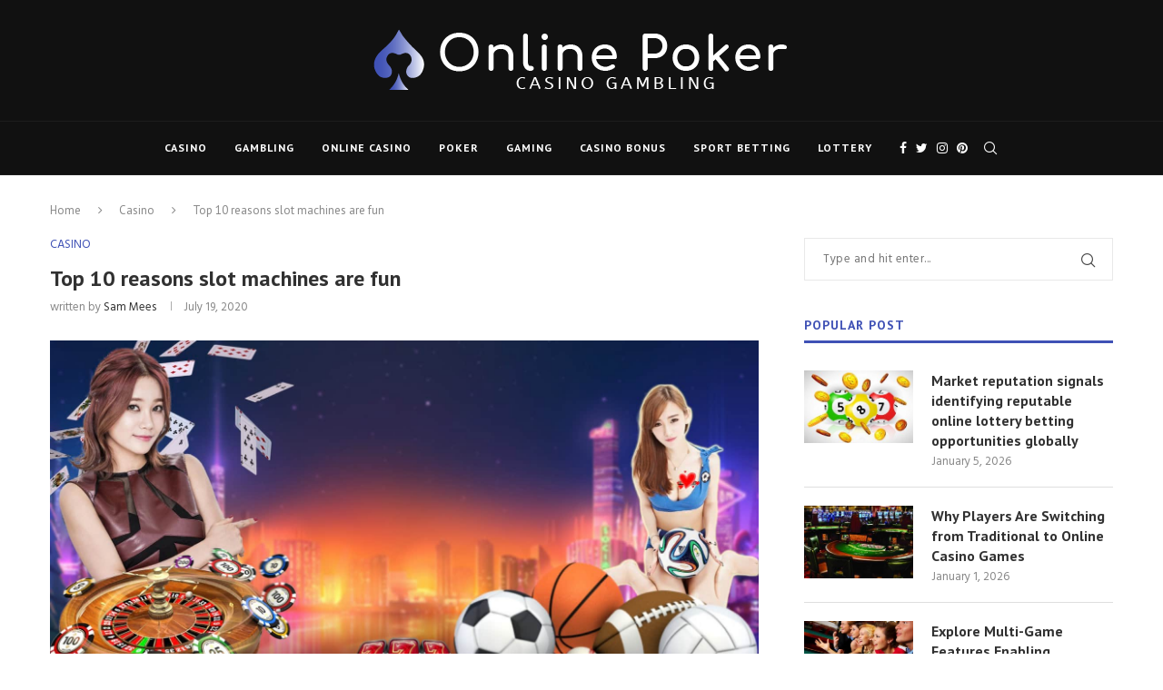

--- FILE ---
content_type: text/html; charset=UTF-8
request_url: https://www.online-poker-casino-gambling.com/top-10-reasons-slot-machines-are-fun.html
body_size: 103271
content:
<!DOCTYPE html>
<html lang="en-US">
<head>
	<meta charset="UTF-8">
	<meta http-equiv="X-UA-Compatible" content="IE=edge">
	<meta name="viewport" content="width=device-width, initial-scale=1">
	<link rel="profile" href="https://gmpg.org/xfn/11" />
			<link rel="shortcut icon" href="https://www.online-poker-casino-gambling.com/wp-content/uploads/2022/02/favicon.png" type="image/x-icon" />
		<link rel="apple-touch-icon" sizes="180x180" href="https://www.online-poker-casino-gambling.com/wp-content/uploads/2022/02/favicon.png">
		<link rel="alternate" type="application/rss+xml" title="Online-poker-casino-gambling RSS Feed" href="https://www.online-poker-casino-gambling.com/feed" />
	<link rel="alternate" type="application/atom+xml" title="Online-poker-casino-gambling Atom Feed" href="https://www.online-poker-casino-gambling.com/feed/atom" />
	<link rel="pingback" href="https://www.online-poker-casino-gambling.com/xmlrpc.php" />
	<!--[if lt IE 9]>
	<script src="https://www.online-poker-casino-gambling.com/wp-content/themes/soledad/js/html5.js"></script>
	<![endif]-->
	<meta name='robots' content='index, follow, max-image-preview:large, max-snippet:-1, max-video-preview:-1' />
	<style>img:is([sizes="auto" i], [sizes^="auto," i]) { contain-intrinsic-size: 3000px 1500px }</style>
	
	<!-- This site is optimized with the Yoast SEO plugin v24.9 - https://yoast.com/wordpress/plugins/seo/ -->
	<title>Top 10 reasons slot machines are fun - Online-poker-casino-gambling</title>
	<link rel="canonical" href="https://www.online-poker-casino-gambling.com/top-10-reasons-slot-machines-are-fun.html" />
	<meta property="og:locale" content="en_US" />
	<meta property="og:type" content="article" />
	<meta property="og:title" content="Top 10 reasons slot machines are fun - Online-poker-casino-gambling" />
	<meta property="og:description" content="Introduction: What&#8217;s life without an addiction anyway? And this one even with online casino games&hellip;" />
	<meta property="og:url" content="https://www.online-poker-casino-gambling.com/top-10-reasons-slot-machines-are-fun.html" />
	<meta property="og:site_name" content="Online-poker-casino-gambling" />
	<meta property="article:published_time" content="2020-07-19T07:00:11+00:00" />
	<meta property="article:modified_time" content="2020-07-24T07:20:42+00:00" />
	<meta property="og:image" content="https://www.online-poker-casino-gambling.com/wp-content/uploads/2020/07/real-money-casino-sites.jpg" />
	<meta property="og:image:width" content="1606" />
	<meta property="og:image:height" content="787" />
	<meta property="og:image:type" content="image/jpeg" />
	<meta name="author" content="Sam Mees" />
	<meta name="twitter:card" content="summary_large_image" />
	<meta name="twitter:label1" content="Written by" />
	<meta name="twitter:data1" content="Sam Mees" />
	<meta name="twitter:label2" content="Est. reading time" />
	<meta name="twitter:data2" content="2 minutes" />
	<script type="application/ld+json" class="yoast-schema-graph">{"@context":"https://schema.org","@graph":[{"@type":"WebPage","@id":"https://www.online-poker-casino-gambling.com/top-10-reasons-slot-machines-are-fun.html","url":"https://www.online-poker-casino-gambling.com/top-10-reasons-slot-machines-are-fun.html","name":"Top 10 reasons slot machines are fun - Online-poker-casino-gambling","isPartOf":{"@id":"https://www.online-poker-casino-gambling.com/#website"},"primaryImageOfPage":{"@id":"https://www.online-poker-casino-gambling.com/top-10-reasons-slot-machines-are-fun.html#primaryimage"},"image":{"@id":"https://www.online-poker-casino-gambling.com/top-10-reasons-slot-machines-are-fun.html#primaryimage"},"thumbnailUrl":"https://www.online-poker-casino-gambling.com/wp-content/uploads/2020/07/real-money-casino-sites.jpg","datePublished":"2020-07-19T07:00:11+00:00","dateModified":"2020-07-24T07:20:42+00:00","author":{"@id":"https://www.online-poker-casino-gambling.com/#/schema/person/df306cb657d6cd7c7d97550938fad643"},"breadcrumb":{"@id":"https://www.online-poker-casino-gambling.com/top-10-reasons-slot-machines-are-fun.html#breadcrumb"},"inLanguage":"en-US","potentialAction":[{"@type":"ReadAction","target":["https://www.online-poker-casino-gambling.com/top-10-reasons-slot-machines-are-fun.html"]}]},{"@type":"ImageObject","inLanguage":"en-US","@id":"https://www.online-poker-casino-gambling.com/top-10-reasons-slot-machines-are-fun.html#primaryimage","url":"https://www.online-poker-casino-gambling.com/wp-content/uploads/2020/07/real-money-casino-sites.jpg","contentUrl":"https://www.online-poker-casino-gambling.com/wp-content/uploads/2020/07/real-money-casino-sites.jpg","width":1606,"height":787,"caption":"Play Casino Slots Online"},{"@type":"BreadcrumbList","@id":"https://www.online-poker-casino-gambling.com/top-10-reasons-slot-machines-are-fun.html#breadcrumb","itemListElement":[{"@type":"ListItem","position":1,"name":"Home","item":"https://www.online-poker-casino-gambling.com/"},{"@type":"ListItem","position":2,"name":"Top 10 reasons slot machines are fun"}]},{"@type":"WebSite","@id":"https://www.online-poker-casino-gambling.com/#website","url":"https://www.online-poker-casino-gambling.com/","name":"Online-poker-casino-gambling","description":"","potentialAction":[{"@type":"SearchAction","target":{"@type":"EntryPoint","urlTemplate":"https://www.online-poker-casino-gambling.com/?s={search_term_string}"},"query-input":{"@type":"PropertyValueSpecification","valueRequired":true,"valueName":"search_term_string"}}],"inLanguage":"en-US"},{"@type":"Person","@id":"https://www.online-poker-casino-gambling.com/#/schema/person/df306cb657d6cd7c7d97550938fad643","name":"Sam Mees","image":{"@type":"ImageObject","inLanguage":"en-US","@id":"https://www.online-poker-casino-gambling.com/#/schema/person/image/","url":"https://secure.gravatar.com/avatar/8b3360f1ddcd37395a4acd9c25271334?s=96&d=mm&r=g","contentUrl":"https://secure.gravatar.com/avatar/8b3360f1ddcd37395a4acd9c25271334?s=96&d=mm&r=g","caption":"Sam Mees"},"url":"https://www.online-poker-casino-gambling.com/author/admin"}]}</script>
	<!-- / Yoast SEO plugin. -->


<link rel='dns-prefetch' href='//fonts.googleapis.com' />
<link rel="alternate" type="application/rss+xml" title="Online-poker-casino-gambling &raquo; Feed" href="https://www.online-poker-casino-gambling.com/feed" />
<link rel="alternate" type="application/rss+xml" title="Online-poker-casino-gambling &raquo; Comments Feed" href="https://www.online-poker-casino-gambling.com/comments/feed" />
<script type="text/javascript">
/* <![CDATA[ */
window._wpemojiSettings = {"baseUrl":"https:\/\/s.w.org\/images\/core\/emoji\/15.0.3\/72x72\/","ext":".png","svgUrl":"https:\/\/s.w.org\/images\/core\/emoji\/15.0.3\/svg\/","svgExt":".svg","source":{"concatemoji":"https:\/\/www.online-poker-casino-gambling.com\/wp-includes\/js\/wp-emoji-release.min.js?ver=6.7.4"}};
/*! This file is auto-generated */
!function(i,n){var o,s,e;function c(e){try{var t={supportTests:e,timestamp:(new Date).valueOf()};sessionStorage.setItem(o,JSON.stringify(t))}catch(e){}}function p(e,t,n){e.clearRect(0,0,e.canvas.width,e.canvas.height),e.fillText(t,0,0);var t=new Uint32Array(e.getImageData(0,0,e.canvas.width,e.canvas.height).data),r=(e.clearRect(0,0,e.canvas.width,e.canvas.height),e.fillText(n,0,0),new Uint32Array(e.getImageData(0,0,e.canvas.width,e.canvas.height).data));return t.every(function(e,t){return e===r[t]})}function u(e,t,n){switch(t){case"flag":return n(e,"\ud83c\udff3\ufe0f\u200d\u26a7\ufe0f","\ud83c\udff3\ufe0f\u200b\u26a7\ufe0f")?!1:!n(e,"\ud83c\uddfa\ud83c\uddf3","\ud83c\uddfa\u200b\ud83c\uddf3")&&!n(e,"\ud83c\udff4\udb40\udc67\udb40\udc62\udb40\udc65\udb40\udc6e\udb40\udc67\udb40\udc7f","\ud83c\udff4\u200b\udb40\udc67\u200b\udb40\udc62\u200b\udb40\udc65\u200b\udb40\udc6e\u200b\udb40\udc67\u200b\udb40\udc7f");case"emoji":return!n(e,"\ud83d\udc26\u200d\u2b1b","\ud83d\udc26\u200b\u2b1b")}return!1}function f(e,t,n){var r="undefined"!=typeof WorkerGlobalScope&&self instanceof WorkerGlobalScope?new OffscreenCanvas(300,150):i.createElement("canvas"),a=r.getContext("2d",{willReadFrequently:!0}),o=(a.textBaseline="top",a.font="600 32px Arial",{});return e.forEach(function(e){o[e]=t(a,e,n)}),o}function t(e){var t=i.createElement("script");t.src=e,t.defer=!0,i.head.appendChild(t)}"undefined"!=typeof Promise&&(o="wpEmojiSettingsSupports",s=["flag","emoji"],n.supports={everything:!0,everythingExceptFlag:!0},e=new Promise(function(e){i.addEventListener("DOMContentLoaded",e,{once:!0})}),new Promise(function(t){var n=function(){try{var e=JSON.parse(sessionStorage.getItem(o));if("object"==typeof e&&"number"==typeof e.timestamp&&(new Date).valueOf()<e.timestamp+604800&&"object"==typeof e.supportTests)return e.supportTests}catch(e){}return null}();if(!n){if("undefined"!=typeof Worker&&"undefined"!=typeof OffscreenCanvas&&"undefined"!=typeof URL&&URL.createObjectURL&&"undefined"!=typeof Blob)try{var e="postMessage("+f.toString()+"("+[JSON.stringify(s),u.toString(),p.toString()].join(",")+"));",r=new Blob([e],{type:"text/javascript"}),a=new Worker(URL.createObjectURL(r),{name:"wpTestEmojiSupports"});return void(a.onmessage=function(e){c(n=e.data),a.terminate(),t(n)})}catch(e){}c(n=f(s,u,p))}t(n)}).then(function(e){for(var t in e)n.supports[t]=e[t],n.supports.everything=n.supports.everything&&n.supports[t],"flag"!==t&&(n.supports.everythingExceptFlag=n.supports.everythingExceptFlag&&n.supports[t]);n.supports.everythingExceptFlag=n.supports.everythingExceptFlag&&!n.supports.flag,n.DOMReady=!1,n.readyCallback=function(){n.DOMReady=!0}}).then(function(){return e}).then(function(){var e;n.supports.everything||(n.readyCallback(),(e=n.source||{}).concatemoji?t(e.concatemoji):e.wpemoji&&e.twemoji&&(t(e.twemoji),t(e.wpemoji)))}))}((window,document),window._wpemojiSettings);
/* ]]> */
</script>
<style id='wp-emoji-styles-inline-css' type='text/css'>

	img.wp-smiley, img.emoji {
		display: inline !important;
		border: none !important;
		box-shadow: none !important;
		height: 1em !important;
		width: 1em !important;
		margin: 0 0.07em !important;
		vertical-align: -0.1em !important;
		background: none !important;
		padding: 0 !important;
	}
</style>
<link rel='stylesheet' id='wp-block-library-css' href='https://www.online-poker-casino-gambling.com/wp-includes/css/dist/block-library/style.min.css?ver=6.7.4' type='text/css' media='all' />
<style id='wp-block-library-theme-inline-css' type='text/css'>
.wp-block-audio :where(figcaption){color:#555;font-size:13px;text-align:center}.is-dark-theme .wp-block-audio :where(figcaption){color:#ffffffa6}.wp-block-audio{margin:0 0 1em}.wp-block-code{border:1px solid #ccc;border-radius:4px;font-family:Menlo,Consolas,monaco,monospace;padding:.8em 1em}.wp-block-embed :where(figcaption){color:#555;font-size:13px;text-align:center}.is-dark-theme .wp-block-embed :where(figcaption){color:#ffffffa6}.wp-block-embed{margin:0 0 1em}.blocks-gallery-caption{color:#555;font-size:13px;text-align:center}.is-dark-theme .blocks-gallery-caption{color:#ffffffa6}:root :where(.wp-block-image figcaption){color:#555;font-size:13px;text-align:center}.is-dark-theme :root :where(.wp-block-image figcaption){color:#ffffffa6}.wp-block-image{margin:0 0 1em}.wp-block-pullquote{border-bottom:4px solid;border-top:4px solid;color:currentColor;margin-bottom:1.75em}.wp-block-pullquote cite,.wp-block-pullquote footer,.wp-block-pullquote__citation{color:currentColor;font-size:.8125em;font-style:normal;text-transform:uppercase}.wp-block-quote{border-left:.25em solid;margin:0 0 1.75em;padding-left:1em}.wp-block-quote cite,.wp-block-quote footer{color:currentColor;font-size:.8125em;font-style:normal;position:relative}.wp-block-quote:where(.has-text-align-right){border-left:none;border-right:.25em solid;padding-left:0;padding-right:1em}.wp-block-quote:where(.has-text-align-center){border:none;padding-left:0}.wp-block-quote.is-large,.wp-block-quote.is-style-large,.wp-block-quote:where(.is-style-plain){border:none}.wp-block-search .wp-block-search__label{font-weight:700}.wp-block-search__button{border:1px solid #ccc;padding:.375em .625em}:where(.wp-block-group.has-background){padding:1.25em 2.375em}.wp-block-separator.has-css-opacity{opacity:.4}.wp-block-separator{border:none;border-bottom:2px solid;margin-left:auto;margin-right:auto}.wp-block-separator.has-alpha-channel-opacity{opacity:1}.wp-block-separator:not(.is-style-wide):not(.is-style-dots){width:100px}.wp-block-separator.has-background:not(.is-style-dots){border-bottom:none;height:1px}.wp-block-separator.has-background:not(.is-style-wide):not(.is-style-dots){height:2px}.wp-block-table{margin:0 0 1em}.wp-block-table td,.wp-block-table th{word-break:normal}.wp-block-table :where(figcaption){color:#555;font-size:13px;text-align:center}.is-dark-theme .wp-block-table :where(figcaption){color:#ffffffa6}.wp-block-video :where(figcaption){color:#555;font-size:13px;text-align:center}.is-dark-theme .wp-block-video :where(figcaption){color:#ffffffa6}.wp-block-video{margin:0 0 1em}:root :where(.wp-block-template-part.has-background){margin-bottom:0;margin-top:0;padding:1.25em 2.375em}
</style>
<style id='classic-theme-styles-inline-css' type='text/css'>
/*! This file is auto-generated */
.wp-block-button__link{color:#fff;background-color:#32373c;border-radius:9999px;box-shadow:none;text-decoration:none;padding:calc(.667em + 2px) calc(1.333em + 2px);font-size:1.125em}.wp-block-file__button{background:#32373c;color:#fff;text-decoration:none}
</style>
<style id='global-styles-inline-css' type='text/css'>
:root{--wp--preset--aspect-ratio--square: 1;--wp--preset--aspect-ratio--4-3: 4/3;--wp--preset--aspect-ratio--3-4: 3/4;--wp--preset--aspect-ratio--3-2: 3/2;--wp--preset--aspect-ratio--2-3: 2/3;--wp--preset--aspect-ratio--16-9: 16/9;--wp--preset--aspect-ratio--9-16: 9/16;--wp--preset--color--black: #000000;--wp--preset--color--cyan-bluish-gray: #abb8c3;--wp--preset--color--white: #ffffff;--wp--preset--color--pale-pink: #f78da7;--wp--preset--color--vivid-red: #cf2e2e;--wp--preset--color--luminous-vivid-orange: #ff6900;--wp--preset--color--luminous-vivid-amber: #fcb900;--wp--preset--color--light-green-cyan: #7bdcb5;--wp--preset--color--vivid-green-cyan: #00d084;--wp--preset--color--pale-cyan-blue: #8ed1fc;--wp--preset--color--vivid-cyan-blue: #0693e3;--wp--preset--color--vivid-purple: #9b51e0;--wp--preset--gradient--vivid-cyan-blue-to-vivid-purple: linear-gradient(135deg,rgba(6,147,227,1) 0%,rgb(155,81,224) 100%);--wp--preset--gradient--light-green-cyan-to-vivid-green-cyan: linear-gradient(135deg,rgb(122,220,180) 0%,rgb(0,208,130) 100%);--wp--preset--gradient--luminous-vivid-amber-to-luminous-vivid-orange: linear-gradient(135deg,rgba(252,185,0,1) 0%,rgba(255,105,0,1) 100%);--wp--preset--gradient--luminous-vivid-orange-to-vivid-red: linear-gradient(135deg,rgba(255,105,0,1) 0%,rgb(207,46,46) 100%);--wp--preset--gradient--very-light-gray-to-cyan-bluish-gray: linear-gradient(135deg,rgb(238,238,238) 0%,rgb(169,184,195) 100%);--wp--preset--gradient--cool-to-warm-spectrum: linear-gradient(135deg,rgb(74,234,220) 0%,rgb(151,120,209) 20%,rgb(207,42,186) 40%,rgb(238,44,130) 60%,rgb(251,105,98) 80%,rgb(254,248,76) 100%);--wp--preset--gradient--blush-light-purple: linear-gradient(135deg,rgb(255,206,236) 0%,rgb(152,150,240) 100%);--wp--preset--gradient--blush-bordeaux: linear-gradient(135deg,rgb(254,205,165) 0%,rgb(254,45,45) 50%,rgb(107,0,62) 100%);--wp--preset--gradient--luminous-dusk: linear-gradient(135deg,rgb(255,203,112) 0%,rgb(199,81,192) 50%,rgb(65,88,208) 100%);--wp--preset--gradient--pale-ocean: linear-gradient(135deg,rgb(255,245,203) 0%,rgb(182,227,212) 50%,rgb(51,167,181) 100%);--wp--preset--gradient--electric-grass: linear-gradient(135deg,rgb(202,248,128) 0%,rgb(113,206,126) 100%);--wp--preset--gradient--midnight: linear-gradient(135deg,rgb(2,3,129) 0%,rgb(40,116,252) 100%);--wp--preset--font-size--small: 12px;--wp--preset--font-size--medium: 20px;--wp--preset--font-size--large: 32px;--wp--preset--font-size--x-large: 42px;--wp--preset--font-size--normal: 14px;--wp--preset--font-size--huge: 42px;--wp--preset--spacing--20: 0.44rem;--wp--preset--spacing--30: 0.67rem;--wp--preset--spacing--40: 1rem;--wp--preset--spacing--50: 1.5rem;--wp--preset--spacing--60: 2.25rem;--wp--preset--spacing--70: 3.38rem;--wp--preset--spacing--80: 5.06rem;--wp--preset--shadow--natural: 6px 6px 9px rgba(0, 0, 0, 0.2);--wp--preset--shadow--deep: 12px 12px 50px rgba(0, 0, 0, 0.4);--wp--preset--shadow--sharp: 6px 6px 0px rgba(0, 0, 0, 0.2);--wp--preset--shadow--outlined: 6px 6px 0px -3px rgba(255, 255, 255, 1), 6px 6px rgba(0, 0, 0, 1);--wp--preset--shadow--crisp: 6px 6px 0px rgba(0, 0, 0, 1);}:where(.is-layout-flex){gap: 0.5em;}:where(.is-layout-grid){gap: 0.5em;}body .is-layout-flex{display: flex;}.is-layout-flex{flex-wrap: wrap;align-items: center;}.is-layout-flex > :is(*, div){margin: 0;}body .is-layout-grid{display: grid;}.is-layout-grid > :is(*, div){margin: 0;}:where(.wp-block-columns.is-layout-flex){gap: 2em;}:where(.wp-block-columns.is-layout-grid){gap: 2em;}:where(.wp-block-post-template.is-layout-flex){gap: 1.25em;}:where(.wp-block-post-template.is-layout-grid){gap: 1.25em;}.has-black-color{color: var(--wp--preset--color--black) !important;}.has-cyan-bluish-gray-color{color: var(--wp--preset--color--cyan-bluish-gray) !important;}.has-white-color{color: var(--wp--preset--color--white) !important;}.has-pale-pink-color{color: var(--wp--preset--color--pale-pink) !important;}.has-vivid-red-color{color: var(--wp--preset--color--vivid-red) !important;}.has-luminous-vivid-orange-color{color: var(--wp--preset--color--luminous-vivid-orange) !important;}.has-luminous-vivid-amber-color{color: var(--wp--preset--color--luminous-vivid-amber) !important;}.has-light-green-cyan-color{color: var(--wp--preset--color--light-green-cyan) !important;}.has-vivid-green-cyan-color{color: var(--wp--preset--color--vivid-green-cyan) !important;}.has-pale-cyan-blue-color{color: var(--wp--preset--color--pale-cyan-blue) !important;}.has-vivid-cyan-blue-color{color: var(--wp--preset--color--vivid-cyan-blue) !important;}.has-vivid-purple-color{color: var(--wp--preset--color--vivid-purple) !important;}.has-black-background-color{background-color: var(--wp--preset--color--black) !important;}.has-cyan-bluish-gray-background-color{background-color: var(--wp--preset--color--cyan-bluish-gray) !important;}.has-white-background-color{background-color: var(--wp--preset--color--white) !important;}.has-pale-pink-background-color{background-color: var(--wp--preset--color--pale-pink) !important;}.has-vivid-red-background-color{background-color: var(--wp--preset--color--vivid-red) !important;}.has-luminous-vivid-orange-background-color{background-color: var(--wp--preset--color--luminous-vivid-orange) !important;}.has-luminous-vivid-amber-background-color{background-color: var(--wp--preset--color--luminous-vivid-amber) !important;}.has-light-green-cyan-background-color{background-color: var(--wp--preset--color--light-green-cyan) !important;}.has-vivid-green-cyan-background-color{background-color: var(--wp--preset--color--vivid-green-cyan) !important;}.has-pale-cyan-blue-background-color{background-color: var(--wp--preset--color--pale-cyan-blue) !important;}.has-vivid-cyan-blue-background-color{background-color: var(--wp--preset--color--vivid-cyan-blue) !important;}.has-vivid-purple-background-color{background-color: var(--wp--preset--color--vivid-purple) !important;}.has-black-border-color{border-color: var(--wp--preset--color--black) !important;}.has-cyan-bluish-gray-border-color{border-color: var(--wp--preset--color--cyan-bluish-gray) !important;}.has-white-border-color{border-color: var(--wp--preset--color--white) !important;}.has-pale-pink-border-color{border-color: var(--wp--preset--color--pale-pink) !important;}.has-vivid-red-border-color{border-color: var(--wp--preset--color--vivid-red) !important;}.has-luminous-vivid-orange-border-color{border-color: var(--wp--preset--color--luminous-vivid-orange) !important;}.has-luminous-vivid-amber-border-color{border-color: var(--wp--preset--color--luminous-vivid-amber) !important;}.has-light-green-cyan-border-color{border-color: var(--wp--preset--color--light-green-cyan) !important;}.has-vivid-green-cyan-border-color{border-color: var(--wp--preset--color--vivid-green-cyan) !important;}.has-pale-cyan-blue-border-color{border-color: var(--wp--preset--color--pale-cyan-blue) !important;}.has-vivid-cyan-blue-border-color{border-color: var(--wp--preset--color--vivid-cyan-blue) !important;}.has-vivid-purple-border-color{border-color: var(--wp--preset--color--vivid-purple) !important;}.has-vivid-cyan-blue-to-vivid-purple-gradient-background{background: var(--wp--preset--gradient--vivid-cyan-blue-to-vivid-purple) !important;}.has-light-green-cyan-to-vivid-green-cyan-gradient-background{background: var(--wp--preset--gradient--light-green-cyan-to-vivid-green-cyan) !important;}.has-luminous-vivid-amber-to-luminous-vivid-orange-gradient-background{background: var(--wp--preset--gradient--luminous-vivid-amber-to-luminous-vivid-orange) !important;}.has-luminous-vivid-orange-to-vivid-red-gradient-background{background: var(--wp--preset--gradient--luminous-vivid-orange-to-vivid-red) !important;}.has-very-light-gray-to-cyan-bluish-gray-gradient-background{background: var(--wp--preset--gradient--very-light-gray-to-cyan-bluish-gray) !important;}.has-cool-to-warm-spectrum-gradient-background{background: var(--wp--preset--gradient--cool-to-warm-spectrum) !important;}.has-blush-light-purple-gradient-background{background: var(--wp--preset--gradient--blush-light-purple) !important;}.has-blush-bordeaux-gradient-background{background: var(--wp--preset--gradient--blush-bordeaux) !important;}.has-luminous-dusk-gradient-background{background: var(--wp--preset--gradient--luminous-dusk) !important;}.has-pale-ocean-gradient-background{background: var(--wp--preset--gradient--pale-ocean) !important;}.has-electric-grass-gradient-background{background: var(--wp--preset--gradient--electric-grass) !important;}.has-midnight-gradient-background{background: var(--wp--preset--gradient--midnight) !important;}.has-small-font-size{font-size: var(--wp--preset--font-size--small) !important;}.has-medium-font-size{font-size: var(--wp--preset--font-size--medium) !important;}.has-large-font-size{font-size: var(--wp--preset--font-size--large) !important;}.has-x-large-font-size{font-size: var(--wp--preset--font-size--x-large) !important;}
:where(.wp-block-post-template.is-layout-flex){gap: 1.25em;}:where(.wp-block-post-template.is-layout-grid){gap: 1.25em;}
:where(.wp-block-columns.is-layout-flex){gap: 2em;}:where(.wp-block-columns.is-layout-grid){gap: 2em;}
:root :where(.wp-block-pullquote){font-size: 1.5em;line-height: 1.6;}
</style>
<link rel='stylesheet' id='penci-fonts-css' href='//fonts.googleapis.com/css?family=Raleway%3A300%2C300italic%2C400%2C400italic%2C500%2C500italic%2C600%2C600italic%2C700%2C700italic%2C800%2C800italic%7CPT+Serif%3A300%2C300italic%2C400%2C400italic%2C500%2C500italic%2C600%2C600italic%2C700%2C700italic%2C800%2C800italic%7CPlayfair+Display+SC%3A300%2C300italic%2C400%2C400italic%2C500%2C500italic%2C600%2C600italic%2C700%2C700italic%2C800%2C800italic%7CMontserrat%3A300%2C300italic%2C400%2C400italic%2C500%2C500italic%2C600%2C600italic%2C700%2C700italic%2C800%2C800italic%7CPT+Sans%3A300%2C300italic%2C400%2C400italic%2C500%2C500italic%2C600%2C600italic%2C700%2C700italic%2C800%2C800italic%7CHind%3A300%2C300italic%2C400%2C400italic%2C500%2C500italic%2C600%2C600italic%2C700%2C700italic%2C800%2C800italic%26subset%3Dlatin%2Ccyrillic%2Ccyrillic-ext%2Cgreek%2Cgreek-ext%2Clatin-ext&#038;display=swap&#038;ver=1.0' type='text/css' media='all' />
<link rel='stylesheet' id='penci-main-style-css' href='https://www.online-poker-casino-gambling.com/wp-content/themes/soledad/main.css?ver=7.9.6' type='text/css' media='all' />
<link rel='stylesheet' id='penci-font-awesomeold-css' href='https://www.online-poker-casino-gambling.com/wp-content/themes/soledad/css/font-awesome.4.7.0.swap.min.css?ver=4.7.0' type='text/css' media='all' />
<link rel='stylesheet' id='penci-font-iweather-css' href='https://www.online-poker-casino-gambling.com/wp-content/themes/soledad/css/weather-icon.swap.css?ver=2.0' type='text/css' media='all' />
<link rel='stylesheet' id='penci_icon-css' href='https://www.online-poker-casino-gambling.com/wp-content/themes/soledad/css/penci-icon.css?ver=7.9.6' type='text/css' media='all' />
<link rel='stylesheet' id='penci_style-css' href='https://www.online-poker-casino-gambling.com/wp-content/themes/soledad/style.css?ver=7.9.6' type='text/css' media='all' />
<script type="text/javascript" src="https://www.online-poker-casino-gambling.com/wp-includes/js/jquery/jquery.min.js?ver=3.7.1" id="jquery-core-js"></script>
<script type="text/javascript" src="https://www.online-poker-casino-gambling.com/wp-includes/js/jquery/jquery-migrate.min.js?ver=3.4.1" id="jquery-migrate-js"></script>
<link rel="https://api.w.org/" href="https://www.online-poker-casino-gambling.com/wp-json/" /><link rel="alternate" title="JSON" type="application/json" href="https://www.online-poker-casino-gambling.com/wp-json/wp/v2/posts/1336" /><link rel="EditURI" type="application/rsd+xml" title="RSD" href="https://www.online-poker-casino-gambling.com/xmlrpc.php?rsd" />
<meta name="generator" content="WordPress 6.7.4" />
<link rel='shortlink' href='https://www.online-poker-casino-gambling.com/?p=1336' />
<link rel="alternate" title="oEmbed (JSON)" type="application/json+oembed" href="https://www.online-poker-casino-gambling.com/wp-json/oembed/1.0/embed?url=https%3A%2F%2Fwww.online-poker-casino-gambling.com%2Ftop-10-reasons-slot-machines-are-fun.html" />
<link rel="alternate" title="oEmbed (XML)" type="text/xml+oembed" href="https://www.online-poker-casino-gambling.com/wp-json/oembed/1.0/embed?url=https%3A%2F%2Fwww.online-poker-casino-gambling.com%2Ftop-10-reasons-slot-machines-are-fun.html&#038;format=xml" />
<style id="penci-custom-style" type="text/css">body{ --pcbg-cl: #fff; --pctext-cl: #313131; --pcborder-cl: #dedede; --pcheading-cl: #313131; --pcmeta-cl: #888888; --pcaccent-cl: #6eb48c; --pcbody-font: 'PT Serif', serif; --pchead-font: 'Raleway', sans-serif; --pchead-wei: bold; } body { --pchead-font: 'PT Sans', sans-serif; } body { --pcbody-font: 'Hind', sans-serif; } p{ line-height: 1.8; } .penci-hide-tagupdated{ display: none !important; } body { --pchead-wei: 600; } .featured-area .penci-image-holder, .featured-area .penci-slider4-overlay, .featured-area .penci-slide-overlay .overlay-link, .featured-style-29 .featured-slider-overlay, .penci-slider38-overlay{ border-radius: ; -webkit-border-radius: ; } .penci-featured-content-right:before{ border-top-right-radius: ; border-bottom-right-radius: ; } .penci-flat-overlay .penci-slide-overlay .penci-mag-featured-content:before{ border-bottom-left-radius: ; border-bottom-right-radius: ; } .container-single .post-image{ border-radius: ; -webkit-border-radius: ; } .penci-mega-thumbnail .penci-image-holder{ border-radius: ; -webkit-border-radius: ; } body.penci-body-boxed { background-image: url(https://www.online-poker-casino-gambling.com/wp-content/uploads/2022/02/diagonal_striped_brick.png); } body.penci-body-boxed { background-repeat:repeat; } body.penci-body-boxed { background-size:auto; } #header .inner-header .container { padding:30px 0; } body{ --pcaccent-cl: #3f51b5; } .penci-menuhbg-toggle:hover .lines-button:after, .penci-menuhbg-toggle:hover .penci-lines:before, .penci-menuhbg-toggle:hover .penci-lines:after,.tags-share-box.tags-share-box-s2 .post-share-plike,.penci-video_playlist .penci-playlist-title,.pencisc-column-2.penci-video_playlist .penci-video-nav .playlist-panel-item, .pencisc-column-1.penci-video_playlist .penci-video-nav .playlist-panel-item,.penci-video_playlist .penci-custom-scroll::-webkit-scrollbar-thumb, .pencisc-button, .post-entry .pencisc-button, .penci-dropcap-box, .penci-dropcap-circle, .penci-login-register input[type="submit"]:hover, .penci-ld .penci-ldin:before, .penci-ldspinner > div{ background: #3f51b5; } a, .post-entry .penci-portfolio-filter ul li a:hover, .penci-portfolio-filter ul li a:hover, .penci-portfolio-filter ul li.active a, .post-entry .penci-portfolio-filter ul li.active a, .penci-countdown .countdown-amount, .archive-box h1, .post-entry a, .container.penci-breadcrumb span a:hover, .post-entry blockquote:before, .post-entry blockquote cite, .post-entry blockquote .author, .wpb_text_column blockquote:before, .wpb_text_column blockquote cite, .wpb_text_column blockquote .author, .penci-pagination a:hover, ul.penci-topbar-menu > li a:hover, div.penci-topbar-menu > ul > li a:hover, .penci-recipe-heading a.penci-recipe-print,.penci-review-metas .penci-review-btnbuy, .main-nav-social a:hover, .widget-social .remove-circle a:hover i, .penci-recipe-index .cat > a.penci-cat-name, #bbpress-forums li.bbp-body ul.forum li.bbp-forum-info a:hover, #bbpress-forums li.bbp-body ul.topic li.bbp-topic-title a:hover, #bbpress-forums li.bbp-body ul.forum li.bbp-forum-info .bbp-forum-content a, #bbpress-forums li.bbp-body ul.topic p.bbp-topic-meta a, #bbpress-forums .bbp-breadcrumb a:hover, #bbpress-forums .bbp-forum-freshness a:hover, #bbpress-forums .bbp-topic-freshness a:hover, #buddypress ul.item-list li div.item-title a, #buddypress ul.item-list li h4 a, #buddypress .activity-header a:first-child, #buddypress .comment-meta a:first-child, #buddypress .acomment-meta a:first-child, div.bbp-template-notice a:hover, .penci-menu-hbg .menu li a .indicator:hover, .penci-menu-hbg .menu li a:hover, #sidebar-nav .menu li a:hover, .penci-rlt-popup .rltpopup-meta .rltpopup-title:hover, .penci-video_playlist .penci-video-playlist-item .penci-video-title:hover, .penci_list_shortcode li:before, .penci-dropcap-box-outline, .penci-dropcap-circle-outline, .penci-dropcap-regular, .penci-dropcap-bold{ color: #3f51b5; } .penci-home-popular-post ul.slick-dots li button:hover, .penci-home-popular-post ul.slick-dots li.slick-active button, .post-entry blockquote .author span:after, .error-image:after, .error-404 .go-back-home a:after, .penci-header-signup-form, .woocommerce span.onsale, .woocommerce #respond input#submit:hover, .woocommerce a.button:hover, .woocommerce button.button:hover, .woocommerce input.button:hover, .woocommerce nav.woocommerce-pagination ul li span.current, .woocommerce div.product .entry-summary div[itemprop="description"]:before, .woocommerce div.product .entry-summary div[itemprop="description"] blockquote .author span:after, .woocommerce div.product .woocommerce-tabs #tab-description blockquote .author span:after, .woocommerce #respond input#submit.alt:hover, .woocommerce a.button.alt:hover, .woocommerce button.button.alt:hover, .woocommerce input.button.alt:hover, .pcheader-icon.shoping-cart-icon > a > span, #penci-demobar .buy-button, #penci-demobar .buy-button:hover, .penci-recipe-heading a.penci-recipe-print:hover,.penci-review-metas .penci-review-btnbuy:hover, .penci-review-process span, .penci-review-score-total, #navigation.menu-style-2 ul.menu ul:before, #navigation.menu-style-2 .menu ul ul:before, .penci-go-to-top-floating, .post-entry.blockquote-style-2 blockquote:before, #bbpress-forums #bbp-search-form .button, #bbpress-forums #bbp-search-form .button:hover, .wrapper-boxed .bbp-pagination-links span.current, #bbpress-forums #bbp_reply_submit:hover, #bbpress-forums #bbp_topic_submit:hover,#main .bbp-login-form .bbp-submit-wrapper button[type="submit"]:hover, #buddypress .dir-search input[type=submit], #buddypress .groups-members-search input[type=submit], #buddypress button:hover, #buddypress a.button:hover, #buddypress a.button:focus, #buddypress input[type=button]:hover, #buddypress input[type=reset]:hover, #buddypress ul.button-nav li a:hover, #buddypress ul.button-nav li.current a, #buddypress div.generic-button a:hover, #buddypress .comment-reply-link:hover, #buddypress input[type=submit]:hover, #buddypress div.pagination .pagination-links .current, #buddypress div.item-list-tabs ul li.selected a, #buddypress div.item-list-tabs ul li.current a, #buddypress div.item-list-tabs ul li a:hover, #buddypress table.notifications thead tr, #buddypress table.notifications-settings thead tr, #buddypress table.profile-settings thead tr, #buddypress table.profile-fields thead tr, #buddypress table.wp-profile-fields thead tr, #buddypress table.messages-notices thead tr, #buddypress table.forum thead tr, #buddypress input[type=submit] { background-color: #3f51b5; } .penci-pagination ul.page-numbers li span.current, #comments_pagination span { color: #fff; background: #3f51b5; border-color: #3f51b5; } .footer-instagram h4.footer-instagram-title > span:before, .woocommerce nav.woocommerce-pagination ul li span.current, .penci-pagination.penci-ajax-more a.penci-ajax-more-button:hover, .penci-recipe-heading a.penci-recipe-print:hover,.penci-review-metas .penci-review-btnbuy:hover, .home-featured-cat-content.style-14 .magcat-padding:before, .wrapper-boxed .bbp-pagination-links span.current, #buddypress .dir-search input[type=submit], #buddypress .groups-members-search input[type=submit], #buddypress button:hover, #buddypress a.button:hover, #buddypress a.button:focus, #buddypress input[type=button]:hover, #buddypress input[type=reset]:hover, #buddypress ul.button-nav li a:hover, #buddypress ul.button-nav li.current a, #buddypress div.generic-button a:hover, #buddypress .comment-reply-link:hover, #buddypress input[type=submit]:hover, #buddypress div.pagination .pagination-links .current, #buddypress input[type=submit], form.pc-searchform.penci-hbg-search-form input.search-input:hover, form.pc-searchform.penci-hbg-search-form input.search-input:focus, .penci-dropcap-box-outline, .penci-dropcap-circle-outline { border-color: #3f51b5; } .woocommerce .woocommerce-error, .woocommerce .woocommerce-info, .woocommerce .woocommerce-message { border-top-color: #3f51b5; } .penci-slider ol.penci-control-nav li a.penci-active, .penci-slider ol.penci-control-nav li a:hover, .penci-related-carousel .owl-dot.active span, .penci-owl-carousel-slider .owl-dot.active span{ border-color: #3f51b5; background-color: #3f51b5; } .woocommerce .woocommerce-message:before, .woocommerce form.checkout table.shop_table .order-total .amount, .woocommerce ul.products li.product .price ins, .woocommerce ul.products li.product .price, .woocommerce div.product p.price ins, .woocommerce div.product span.price ins, .woocommerce div.product p.price, .woocommerce div.product .entry-summary div[itemprop="description"] blockquote:before, .woocommerce div.product .woocommerce-tabs #tab-description blockquote:before, .woocommerce div.product .entry-summary div[itemprop="description"] blockquote cite, .woocommerce div.product .entry-summary div[itemprop="description"] blockquote .author, .woocommerce div.product .woocommerce-tabs #tab-description blockquote cite, .woocommerce div.product .woocommerce-tabs #tab-description blockquote .author, .woocommerce div.product .product_meta > span a:hover, .woocommerce div.product .woocommerce-tabs ul.tabs li.active, .woocommerce ul.cart_list li .amount, .woocommerce ul.product_list_widget li .amount, .woocommerce table.shop_table td.product-name a:hover, .woocommerce table.shop_table td.product-price span, .woocommerce table.shop_table td.product-subtotal span, .woocommerce-cart .cart-collaterals .cart_totals table td .amount, .woocommerce .woocommerce-info:before, .woocommerce div.product span.price, .penci-container-inside.penci-breadcrumb span a:hover { color: #3f51b5; } .standard-content .penci-more-link.penci-more-link-button a.more-link, .penci-readmore-btn.penci-btn-make-button a, .penci-featured-cat-seemore.penci-btn-make-button a{ background-color: #3f51b5; color: #fff; } .penci-vernav-toggle:before{ border-top-color: #3f51b5; color: #fff; } .penci-top-bar, .penci-topbar-trending .penci-owl-carousel .owl-item, ul.penci-topbar-menu ul.sub-menu, div.penci-topbar-menu > ul ul.sub-menu, .pctopbar-login-btn .pclogin-sub{ background-color: #161616; } .headline-title.nticker-style-3:after{ border-color: #161616; } .headline-title { background-color: #3f51b5; } .headline-title.nticker-style-2:after, .headline-title.nticker-style-4:after{ border-color: #3f51b5; } a.penci-topbar-post-title:hover { color: #3f51b5; } a.penci-topbar-post-title { text-transform: none; letter-spacing: 0; } ul.penci-topbar-menu > li a:hover, div.penci-topbar-menu > ul > li a:hover { color: #3f51b5; } .penci-topbar-social a:hover { color: #3f51b5; } #penci-login-popup:before{ opacity: ; } #header .inner-header { background-color: #111111; background-image: none; } #navigation, .show-search { background: #111111; } @media only screen and (min-width: 960px){ #navigation.header-11 .container { background: #111111; }} #navigation, #navigation.header-layout-bottom { border-color: #1d1d1d; } #navigation .menu li a { color: #ffffff; } #navigation .menu li a:hover, #navigation .menu li.current-menu-item > a, #navigation .menu > li.current_page_item > a, #navigation .menu li:hover > a, #navigation .menu > li.current-menu-ancestor > a, #navigation .menu > li.current-menu-item > a { color: #3f51b5; } #navigation ul.menu > li > a:before, #navigation .menu > ul > li > a:before { background: #3f51b5; } #navigation .menu .sub-menu, #navigation .menu .children, #navigation ul.menu > li.megamenu > ul.sub-menu { background-color: #111111; } #navigation .menu .sub-menu, #navigation .menu .children, #navigation ul.menu ul a, #navigation .menu ul ul a, #navigation.menu-style-2 .menu .sub-menu, #navigation.menu-style-2 .menu .children { border-color: #1d1d1d; } #navigation .penci-megamenu .penci-mega-child-categories a.cat-active { border-top-color: #1d1d1d; border-bottom-color: #1d1d1d; } #navigation ul.menu > li.megamenu > ul.sub-menu > li:before, #navigation .penci-megamenu .penci-mega-child-categories:after { background-color: #1d1d1d; } #navigation .penci-megamenu, #navigation .penci-megamenu .penci-mega-child-categories a.cat-active, #navigation .penci-megamenu .penci-mega-child-categories a.cat-active:before { background-color: #111111; } #navigation .penci-megamenu .penci-mega-child-categories, #navigation.menu-style-2 .penci-megamenu .penci-mega-child-categories a.cat-active { background-color: #111111; } #navigation.menu-style-2 .penci-megamenu .penci-mega-child-categories:after, #navigation.menu-style-2 .penci-megamenu .penci-mega-child-categories a.all-style:before, .menu-style-2 .penci-megamenu .penci-content-megamenu .penci-mega-latest-posts .penci-mega-post:before{ background-color: #212121; } #navigation .penci-megamenu .penci-mega-child-categories a.cat-active, #navigation .menu .penci-megamenu .penci-mega-child-categories a:hover, #navigation .menu .penci-megamenu .penci-mega-latest-posts .penci-mega-post a:hover { color: #3f51b5; } #navigation .penci-megamenu .penci-mega-thumbnail .mega-cat-name { background: #3f51b5; } #navigation .penci-megamenu .post-mega-title a { text-transform: none; letter-spacing: 0; } #navigation .menu .sub-menu li a { color: #ffffff; } #navigation .menu .sub-menu li a:hover, #navigation .menu .sub-menu li.current-menu-item > a, #navigation .sub-menu li:hover > a { color: #3f51b5; } #navigation.menu-style-2 ul.menu ul:before, #navigation.menu-style-2 .menu ul ul:before { background-color: #3f51b5; } .pcheader-icon > a, #navigation .button-menu-mobile { color: #ffffff; } .show-search form.pc-searchform input.search-input::-webkit-input-placeholder{ color: #ffffff; } .show-search form.pc-searchform input.search-input:-moz-placeholder { color: #ffffff; opacity: 1;} .show-search form.pc-searchform input.search-input::-moz-placeholder {color: #ffffff; opacity: 1; } .show-search form.pc-searchform input.search-input:-ms-input-placeholder { color: #ffffff; } .show-search form.pc-searchform input.search-input{ color: #ffffff; } .show-search a.close-search { color: #ffffff; } .penci-featured-content .feat-text h3 a, .featured-style-35 .feat-text-right h3 a, .featured-style-4 .penci-featured-content .feat-text h3 a, .penci-mag-featured-content h3 a, .pencislider-container .pencislider-content .pencislider-title { text-transform: none; letter-spacing: 0; } .home-featured-cat-content, .penci-featured-cat-seemore, .penci-featured-cat-custom-ads, .home-featured-cat-content.style-8 { margin-bottom: 40px; } .home-featured-cat-content.style-8 .penci-grid li.list-post:last-child{ margin-bottom: 0; } .home-featured-cat-content.style-3, .home-featured-cat-content.style-11{ margin-bottom: 30px; } .home-featured-cat-content.style-7{ margin-bottom: 14px; } .home-featured-cat-content.style-13{ margin-bottom: 20px; } .penci-featured-cat-seemore, .penci-featured-cat-custom-ads{ margin-top: -20px; } .penci-featured-cat-seemore.penci-seemore-style-7, .mag-cat-style-7 .penci-featured-cat-custom-ads{ margin-top: -18px; } .penci-featured-cat-seemore.penci-seemore-style-8, .mag-cat-style-8 .penci-featured-cat-custom-ads{ margin-top: 0px; } .penci-featured-cat-seemore.penci-seemore-style-13, .mag-cat-style-13 .penci-featured-cat-custom-ads{ margin-top: -20px; } .penci-header-signup-form { padding-top: px; padding-bottom: px; } .penci-header-signup-form { background-color: #3f51b5; } .header-social a i, .main-nav-social a { color: #ffffff; } .header-social a:hover i, .main-nav-social a:hover, .penci-menuhbg-toggle:hover .lines-button:after, .penci-menuhbg-toggle:hover .penci-lines:before, .penci-menuhbg-toggle:hover .penci-lines:after { color: #3f51b5; } #sidebar-nav .menu li a:hover, .header-social.sidebar-nav-social a:hover i, #sidebar-nav .menu li a .indicator:hover, #sidebar-nav .menu .sub-menu li a .indicator:hover{ color: #3f51b5; } #sidebar-nav-logo:before{ background-color: #3f51b5; } .penci-slide-overlay .overlay-link { background: -moz-linear-gradient(top, rgba(255,255,255,0) 60%, #3f51b5 100%); background: -webkit-linear-gradient(top, rgba(255,255,255,0) 60%, #3f51b5 100%); background: -o-linear-gradient(top, rgba(255,255,255,0) 60%, #3f51b5 100%); background: -ms-linear-gradient(top, rgba(255,255,255,0) 60%, #3f51b5 100%); background: linear-gradient(to bottom, rgba(255,255,255,0) 60%, #3f51b5 100%); } .penci-slider4-overlay{ background: -moz-linear-gradient(left, rgba(255,255,255,0) 26%, #3f51b5 65%); background: -webkit-gradient(linear, left top, right top, color-stop(26%, #3f51b5), color-stop(65%,transparent)); background: -webkit-linear-gradient(left, rgba(255,255,255,0) 26%, #3f51b5 65%); background: -o-linear-gradient(left, rgba(255,255,255,0) 26%, #3f51b5 65%); background: -ms-linear-gradient(left, rgba(255,255,255,0) 26%, #3f51b5 65%); background: linear-gradient(to right, rgba(255,255,255,0) 26%, #3f51b5 65%); filter: progid:DXImageTransform.Microsoft.gradient( startColorstr='#3f51b5', endColorstr='#3f51b5',GradientType=1 ); } @media only screen and (max-width: 960px){ .featured-style-4 .penci-featured-content .featured-slider-overlay, .featured-style-5 .penci-featured-content .featured-slider-overlay { background-color: #3f51b5; } } .penci-slider38-overlay, .penci-flat-overlay .penci-slide-overlay .penci-mag-featured-content:before{ background-color: #3f51b5; } .penci-slide-overlay .overlay-link, .penci-slider38-overlay, .penci-flat-overlay .penci-slide-overlay .penci-mag-featured-content:before { opacity: 0.9; } .penci-item-mag:hover .penci-slide-overlay .overlay-link, .featured-style-38 .item:hover .penci-slider38-overlay, .penci-flat-overlay .penci-item-mag:hover .penci-slide-overlay .penci-mag-featured-content:before { opacity: 1; } .penci-featured-content .featured-slider-overlay { opacity: ; } .penci-featured-content .featured-slider-overlay, .penci-featured-content-right:before, .penci-featured-content-right .feat-text-right:before { background: #3f51b5; } .penci-featured-content .feat-text .featured-cat a, .penci-mag-featured-content .cat > a.penci-cat-name, .featured-style-35 .cat > a.penci-cat-name { color: #ffffff; } .penci-mag-featured-content .cat > a.penci-cat-name:after, .penci-featured-content .cat > a.penci-cat-name:after, .featured-style-35 .cat > a.penci-cat-name:after{ border-color: #ffffff; } .penci-featured-content .feat-text .featured-cat a:hover, .penci-mag-featured-content .cat > a.penci-cat-name:hover, .featured-style-35 .cat > a.penci-cat-name:hover { color: #ffffff; } .featured-style-29 .featured-slider-overlay { opacity: ; } .penci-standard-cat .cat > a.penci-cat-name { color: #3f51b5; } .penci-standard-cat .cat:before, .penci-standard-cat .cat:after { background-color: #3f51b5; } .standard-content .penci-post-box-meta .penci-post-share-box a:hover, .standard-content .penci-post-box-meta .penci-post-share-box a.liked { color: #3f51b5; } .header-standard .post-entry a:hover, .header-standard .author-post span a:hover, .standard-content a, .standard-content .post-entry a, .standard-post-entry a.more-link:hover, .penci-post-box-meta .penci-box-meta a:hover, .standard-content .post-entry blockquote:before, .post-entry blockquote cite, .post-entry blockquote .author, .standard-content-special .author-quote span, .standard-content-special .format-post-box .post-format-icon i, .standard-content-special .format-post-box .dt-special a:hover, .standard-content .penci-more-link a.more-link, .standard-content .penci-post-box-meta .penci-box-meta a:hover { color: #3f51b5; } .standard-content .penci-more-link.penci-more-link-button a.more-link{ background-color: #3f51b5; color: #fff; } .standard-content-special .author-quote span:before, .standard-content-special .author-quote span:after, .standard-content .post-entry ul li:before, .post-entry blockquote .author span:after, .header-standard:after { background-color: #3f51b5; } .penci-more-link a.more-link:before, .penci-more-link a.more-link:after { border-color: #3f51b5; } .penci-grid li .item h2 a, .penci-masonry .item-masonry h2 a, .grid-mixed .mixed-detail h2 a, .overlay-header-box .overlay-title a { text-transform: none; letter-spacing: 0; } .penci-grid li .item h2 a, .penci-masonry .item-masonry h2 a { letter-spacing: 0; } .penci-featured-infor .cat a.penci-cat-name, .penci-grid .cat a.penci-cat-name, .penci-masonry .cat a.penci-cat-name, .penci-featured-infor .cat a.penci-cat-name { color: #3f51b5; } .penci-featured-infor .cat a.penci-cat-name:after, .penci-grid .cat a.penci-cat-name:after, .penci-masonry .cat a.penci-cat-name:after, .penci-featured-infor .cat a.penci-cat-name:after{ border-color: #3f51b5; } .penci-post-share-box a.liked, .penci-post-share-box a:hover { color: #3f51b5; } .overlay-post-box-meta .overlay-share a:hover, .overlay-author a:hover, .penci-grid .standard-content-special .format-post-box .dt-special a:hover, .grid-post-box-meta span a:hover, .grid-post-box-meta span a.comment-link:hover, .penci-grid .standard-content-special .author-quote span, .penci-grid .standard-content-special .format-post-box .post-format-icon i, .grid-mixed .penci-post-box-meta .penci-box-meta a:hover { color: #3f51b5; } .penci-grid .standard-content-special .author-quote span:before, .penci-grid .standard-content-special .author-quote span:after, .grid-header-box:after, .list-post .header-list-style:after { background-color: #3f51b5; } .penci-grid .post-box-meta span:after, .penci-masonry .post-box-meta span:after { border-color: #3f51b5; } .penci-readmore-btn.penci-btn-make-button a{ background-color: #3f51b5; color: #fff; } .penci-grid li.typography-style .overlay-typography { opacity: ; } .penci-grid li.typography-style:hover .overlay-typography { opacity: ; } .penci-grid li.typography-style .item .main-typography h2 a:hover { color: #3f51b5; } .penci-grid li.typography-style .grid-post-box-meta span a:hover { color: #3f51b5; } .overlay-header-box .cat > a.penci-cat-name:hover { color: #3f51b5; } .penci-sidebar-content .widget, .penci-sidebar-content.pcsb-boxed-whole { margin-bottom: 40px; } .penci-sidebar-content .penci-border-arrow .inner-arrow, .penci-sidebar-content.style-4 .penci-border-arrow .inner-arrow:before, .penci-sidebar-content.style-4 .penci-border-arrow .inner-arrow:after, .penci-sidebar-content.style-5 .penci-border-arrow, .penci-sidebar-content.style-7 .penci-border-arrow, .penci-sidebar-content.style-9 .penci-border-arrow{ border-color: #3f51b5; } .penci-sidebar-content .penci-border-arrow:before { border-top-color: #3f51b5; } .penci-sidebar-content.style-16 .penci-border-arrow:after{ background-color: #3f51b5; } .penci-sidebar-content.style-7 .penci-border-arrow .inner-arrow:before, .penci-sidebar-content.style-9 .penci-border-arrow .inner-arrow:before { background-color: #3f51b5; } .penci-sidebar-content .penci-border-arrow:after { border-color: #3f51b5; } .penci-sidebar-content .penci-border-arrow .inner-arrow { color: #3f51b5; } .penci-sidebar-content .penci-border-arrow:after { content: none; display: none; } .penci-sidebar-content .widget-title{ margin-left: 0; margin-right: 0; margin-top: 0; } .penci-sidebar-content .penci-border-arrow:before{ bottom: -6px; border-width: 6px; margin-left: -6px; } .penci-sidebar-content .penci-border-arrow:before, .penci-sidebar-content.style-2 .penci-border-arrow:after { content: none; display: none; } .penci-video_playlist .penci-video-playlist-item .penci-video-title:hover,.widget ul.side-newsfeed li .side-item .side-item-text h4 a:hover, .widget a:hover, .penci-sidebar-content .widget-social a:hover span, .widget-social a:hover span, .penci-tweets-widget-content .icon-tweets, .penci-tweets-widget-content .tweet-intents a, .penci-tweets-widget-content .tweet-intents span:after, .widget-social.remove-circle a:hover i , #wp-calendar tbody td a:hover, .penci-video_playlist .penci-video-playlist-item .penci-video-title:hover, .widget ul.side-newsfeed li .side-item .side-item-text .side-item-meta a:hover{ color: #3f51b5; } .widget .tagcloud a:hover, .widget-social a:hover i, .widget input[type="submit"]:hover,.penci-user-logged-in .penci-user-action-links a:hover,.penci-button:hover, .widget button[type="submit"]:hover { color: #fff; background-color: #3f51b5; border-color: #3f51b5; } .about-widget .about-me-heading:before { border-color: #3f51b5; } .penci-tweets-widget-content .tweet-intents-inner:before, .penci-tweets-widget-content .tweet-intents-inner:after, .pencisc-column-1.penci-video_playlist .penci-video-nav .playlist-panel-item, .penci-video_playlist .penci-custom-scroll::-webkit-scrollbar-thumb, .penci-video_playlist .penci-playlist-title { background-color: #3f51b5; } .penci-owl-carousel.penci-tweets-slider .owl-dots .owl-dot.active span, .penci-owl-carousel.penci-tweets-slider .owl-dots .owl-dot:hover span { border-color: #3f51b5; background-color: #3f51b5; } .footer-subscribe .widget .mc4wp-form input[type="submit"] { background-color: #111111; } .footer-subscribe .widget .mc4wp-form input[type="submit"]:hover { background-color: #3f51b5; } .footer-widget-wrapper .penci-tweets-widget-content .icon-tweets, .footer-widget-wrapper .penci-tweets-widget-content .tweet-intents a, .footer-widget-wrapper .penci-tweets-widget-content .tweet-intents span:after, .footer-widget-wrapper .widget ul.side-newsfeed li .side-item .side-item-text h4 a:hover, .footer-widget-wrapper .widget a:hover, .footer-widget-wrapper .widget-social a:hover span, .footer-widget-wrapper a:hover, .footer-widget-wrapper .widget-social.remove-circle a:hover i, .footer-widget-wrapper .widget ul.side-newsfeed li .side-item .side-item-text .side-item-meta a:hover{ color: #3f51b5; } .footer-widget-wrapper .widget .tagcloud a:hover, .footer-widget-wrapper .widget-social a:hover i, .footer-widget-wrapper .mc4wp-form input[type="submit"]:hover, .footer-widget-wrapper .widget input[type="submit"]:hover,.footer-widget-wrapper .penci-user-logged-in .penci-user-action-links a:hover, .footer-widget-wrapper .widget button[type="submit"]:hover { color: #fff; background-color: #3f51b5; border-color: #3f51b5; } .footer-widget-wrapper .about-widget .about-me-heading:before { border-color: #3f51b5; } .footer-widget-wrapper .penci-tweets-widget-content .tweet-intents-inner:before, .footer-widget-wrapper .penci-tweets-widget-content .tweet-intents-inner:after { background-color: #3f51b5; } .footer-widget-wrapper .penci-owl-carousel.penci-tweets-slider .owl-dots .owl-dot.active span, .footer-widget-wrapper .penci-owl-carousel.penci-tweets-slider .owl-dots .owl-dot:hover span { border-color: #3f51b5; background: #3f51b5; } ul.footer-socials li a i { color: #616161; border-color: #616161; } ul.footer-socials li a:hover i { background-color: #3f51b5; border-color: #3f51b5; } ul.footer-socials li a:hover i { color: #3f51b5; } ul.footer-socials li a span { color: #666666; } ul.footer-socials li a:hover span { color: #3f51b5; } .footer-socials-section, .penci-footer-social-moved{ border-color: #212121; } #footer-section, .penci-footer-social-moved{ background-color: #111111; } #footer-section .footer-menu li a:hover { color: #3f51b5; } #footer-section, #footer-copyright * { color: #666666; } #footer-section .go-to-top i, #footer-section .go-to-top-parent span { color: #666666; } .penci-go-to-top-floating { background-color: #3f51b5; } #footer-section a { color: #3f51b5; } .comment-content a, .container-single .post-entry a, .container-single .format-post-box .dt-special a:hover, .container-single .author-quote span, .container-single .author-post span a:hover, .post-entry blockquote:before, .post-entry blockquote cite, .post-entry blockquote .author, .wpb_text_column blockquote:before, .wpb_text_column blockquote cite, .wpb_text_column blockquote .author, .post-pagination a:hover, .author-content h5 a:hover, .author-content .author-social:hover, .item-related h3 a:hover, .container-single .format-post-box .post-format-icon i, .container.penci-breadcrumb.single-breadcrumb span a:hover, .penci_list_shortcode li:before, .penci-dropcap-box-outline, .penci-dropcap-circle-outline, .penci-dropcap-regular, .penci-dropcap-bold, .header-standard .post-box-meta-single .author-post span a:hover{ color: #3f51b5; } .container-single .standard-content-special .format-post-box, ul.slick-dots li button:hover, ul.slick-dots li.slick-active button, .penci-dropcap-box-outline, .penci-dropcap-circle-outline { border-color: #3f51b5; } ul.slick-dots li button:hover, ul.slick-dots li.slick-active button, #respond h3.comment-reply-title span:before, #respond h3.comment-reply-title span:after, .post-box-title:before, .post-box-title:after, .container-single .author-quote span:before, .container-single .author-quote span:after, .post-entry blockquote .author span:after, .post-entry blockquote .author span:before, .post-entry ul li:before, #respond #submit:hover, div.wpforms-container .wpforms-form.wpforms-form input[type=submit]:hover, div.wpforms-container .wpforms-form.wpforms-form button[type=submit]:hover, div.wpforms-container .wpforms-form.wpforms-form .wpforms-page-button:hover, .wpcf7 input[type="submit"]:hover, .widget_wysija input[type="submit"]:hover, .post-entry.blockquote-style-2 blockquote:before,.tags-share-box.tags-share-box-s2 .post-share-plike, .penci-dropcap-box, .penci-dropcap-circle, .penci-ldspinner > div{ background-color: #3f51b5; } .container-single .post-entry .post-tags a:hover { color: #fff; border-color: #3f51b5; background-color: #3f51b5; } .container-single .penci-standard-cat .cat > a.penci-cat-name { color: #3f51b5; } .container-single .penci-standard-cat .cat:before, .container-single .penci-standard-cat .cat:after { background-color: #3f51b5; } .container-single .single-post-title { text-transform: none; letter-spacing: 0; } .container-single .single-post-title { letter-spacing: 0; } .container-single .cat a.penci-cat-name { text-transform: uppercase; } .list-post .header-list-style:after, .grid-header-box:after, .penci-overlay-over .overlay-header-box:after, .home-featured-cat-content .first-post .magcat-detail .mag-header:after { content: none; } .list-post .header-list-style, .grid-header-box, .penci-overlay-over .overlay-header-box, .home-featured-cat-content .first-post .magcat-detail .mag-header{ padding-bottom: 0; } .penci-single-style-6 .single-breadcrumb, .penci-single-style-5 .single-breadcrumb, .penci-single-style-4 .single-breadcrumb, .penci-single-style-3 .single-breadcrumb, .penci-single-style-9 .single-breadcrumb, .penci-single-style-7 .single-breadcrumb{ text-align: left; } .container-single .header-standard, .container-single .post-box-meta-single { text-align: left; } .rtl .container-single .header-standard,.rtl .container-single .post-box-meta-single { text-align: right; } .container-single .post-pagination h5 { text-transform: none; letter-spacing: 0; } #respond h3.comment-reply-title span:before, #respond h3.comment-reply-title span:after, .post-box-title:before, .post-box-title:after { content: none; display: none; } .container-single .item-related h3 a { text-transform: none; letter-spacing: 0; } .container-single .post-share a:hover, .container-single .post-share a.liked, .page-share .post-share a:hover { color: #3f51b5; } .tags-share-box.tags-share-box-2_3 .post-share .count-number-like, .post-share .count-number-like { color: #3f51b5; } ul.homepage-featured-boxes .penci-fea-in:hover h4 span { color: #3f51b5; } .penci-home-popular-post .item-related h3 a:hover { color: #3f51b5; } .penci-homepage-title.style-14 .inner-arrow:before, .penci-homepage-title.style-11 .inner-arrow, .penci-homepage-title.style-12 .inner-arrow, .penci-homepage-title.style-13 .inner-arrow, .penci-homepage-title .inner-arrow, .penci-homepage-title.style-15 .inner-arrow{ background-color: #3f51b5; } .penci-border-arrow.penci-homepage-title.style-2:after{ border-top-color: #3f51b5; } .penci-border-arrow.penci-homepage-title:after { background-color: #3f51b5; } .penci-border-arrow.penci-homepage-title .inner-arrow, .penci-homepage-title.style-4 .inner-arrow:before, .penci-homepage-title.style-4 .inner-arrow:after, .penci-homepage-title.style-7, .penci-homepage-title.style-9 { border-color: #3f51b5; } .penci-border-arrow.penci-homepage-title:before { border-top-color: #3f51b5; } .penci-homepage-title.style-5, .penci-homepage-title.style-7{ border-color: #3f51b5; } .penci-homepage-title.style-16.penci-border-arrow:after{ background-color: #3f51b5; } .penci-homepage-title.style-10, .penci-homepage-title.style-12, .penci-border-arrow.penci-homepage-title.style-5 .inner-arrow{ border-bottom-color: #3f51b5; } .penci-homepage-title.style-5{ border-color: #3f51b5; } .penci-homepage-title.style-7 .inner-arrow:before, .penci-homepage-title.style-9 .inner-arrow:before{ background-color: #3f51b5; } .penci-homepage-title .inner-arrow, .penci-homepage-title.penci-magazine-title .inner-arrow a { color: #ffffff; } .penci-homepage-title:after { content: none; display: none; } .penci-homepage-title { margin-left: 0; margin-right: 0; margin-top: 0; } .penci-homepage-title:before { bottom: -6px; border-width: 6px; margin-left: -6px; } .rtl .penci-homepage-title:before { bottom: -6px; border-width: 6px; margin-right: -6px; margin-left: 0; } .penci-homepage-title.penci-magazine-title:before{ left: 25px; } .rtl .penci-homepage-title.penci-magazine-title:before{ right: 25px; left:auto; } .penci-homepage-title:before, .penci-border-arrow.penci-homepage-title.style-2:after { content: none; display: none; } .home-featured-cat-content .magcat-detail h3 a:hover { color: #3f51b5; } .home-featured-cat-content .grid-post-box-meta span a:hover { color: #3f51b5; } .home-featured-cat-content .first-post .magcat-detail .mag-header:after { background: #3f51b5; } .penci-slider ol.penci-control-nav li a.penci-active, .penci-slider ol.penci-control-nav li a:hover { border-color: #3f51b5; background: #3f51b5; } .home-featured-cat-content .mag-photo .mag-overlay-photo { opacity: ; } .home-featured-cat-content .mag-photo:hover .mag-overlay-photo { opacity: ; } .inner-item-portfolio:hover .penci-portfolio-thumbnail a:after { opacity: ; } .grid-post-box-meta, .header-standard .author-post, .penci-post-box-meta .penci-box-meta, .overlay-header-box .overlay-author, .post-box-meta-single, .tags-share-box{ font-size: 13px; }</style><script>
var penciBlocksArray=[];
var portfolioDataJs = portfolioDataJs || [];var PENCILOCALCACHE = {};
		(function () {
				"use strict";
		
				PENCILOCALCACHE = {
					data: {},
					remove: function ( ajaxFilterItem ) {
						delete PENCILOCALCACHE.data[ajaxFilterItem];
					},
					exist: function ( ajaxFilterItem ) {
						return PENCILOCALCACHE.data.hasOwnProperty( ajaxFilterItem ) && PENCILOCALCACHE.data[ajaxFilterItem] !== null;
					},
					get: function ( ajaxFilterItem ) {
						return PENCILOCALCACHE.data[ajaxFilterItem];
					},
					set: function ( ajaxFilterItem, cachedData ) {
						PENCILOCALCACHE.remove( ajaxFilterItem );
						PENCILOCALCACHE.data[ajaxFilterItem] = cachedData;
					}
				};
			}
		)();function penciBlock() {
		    this.atts_json = '';
		    this.content = '';
		}</script>
<script type="application/ld+json">{
    "@context": "https:\/\/schema.org\/",
    "@type": "organization",
    "@id": "#organization",
    "logo": {
        "@type": "ImageObject",
        "url": "https:\/\/www.online-poker-casino-gambling.com\/wp-content\/uploads\/2022\/02\/logo.png"
    },
    "url": "https:\/\/www.online-poker-casino-gambling.com\/",
    "name": "Online-poker-casino-gambling",
    "description": ""
}</script><script type="application/ld+json">{
    "@context": "https:\/\/schema.org\/",
    "@type": "WebSite",
    "name": "Online-poker-casino-gambling",
    "alternateName": "",
    "url": "https:\/\/www.online-poker-casino-gambling.com\/"
}</script><script type="application/ld+json">{
    "@context": "https:\/\/schema.org\/",
    "@type": "BlogPosting",
    "headline": "Top 10 reasons slot machines are fun",
    "description": "Introduction: What&#8217;s life without an addiction anyway? And this one even with online casino games&hellip;",
    "datePublished": "2020-07-19",
    "datemodified": "2020-07-24",
    "mainEntityOfPage": "https:\/\/www.online-poker-casino-gambling.com\/top-10-reasons-slot-machines-are-fun.html",
    "image": {
        "@type": "ImageObject",
        "url": "https:\/\/www.online-poker-casino-gambling.com\/wp-content\/uploads\/2020\/07\/real-money-casino-sites.jpg",
        "width": 1606,
        "height": 787
    },
    "publisher": {
        "@type": "Organization",
        "name": "Online-poker-casino-gambling",
        "logo": {
            "@type": "ImageObject",
            "url": "https:\/\/www.online-poker-casino-gambling.com\/wp-content\/uploads\/2022\/02\/logo.png"
        }
    },
    "author": {
        "@type": "Person",
        "@id": "#person-SamMees",
        "name": "Sam Mees"
    }
}</script><script type="application/ld+json">{
    "@context": "https:\/\/schema.org\/",
    "@type": "BreadcrumbList",
    "itemListElement": [
        {
            "@type": "ListItem",
            "position": 1,
            "item": {
                "@id": "https:\/\/www.online-poker-casino-gambling.com",
                "name": "Home"
            }
        },
        {
            "@type": "ListItem",
            "position": 2,
            "item": {
                "@id": "https:\/\/www.online-poker-casino-gambling.com\/category\/casino",
                "name": "Casino"
            }
        },
        {
            "@type": "ListItem",
            "position": 3,
            "item": {
                "@id": "https:\/\/www.online-poker-casino-gambling.com\/top-10-reasons-slot-machines-are-fun.html",
                "name": "Top 10 reasons slot machines are fun"
            }
        }
    ]
}</script><link rel="icon" href="https://www.online-poker-casino-gambling.com/wp-content/uploads/2022/02/favicon.png" sizes="32x32" />
<link rel="icon" href="https://www.online-poker-casino-gambling.com/wp-content/uploads/2022/02/favicon.png" sizes="192x192" />
<link rel="apple-touch-icon" href="https://www.online-poker-casino-gambling.com/wp-content/uploads/2022/02/favicon.png" />
<meta name="msapplication-TileImage" content="https://www.online-poker-casino-gambling.com/wp-content/uploads/2022/02/favicon.png" />
</head>

<body data-rsssl=1 class="post-template-default single single-post postid-1336 single-format-standard soledad-ver-7-9-6 pclight-mode">
<div class="wrapper-boxed header-style-header-5">
<div class="penci-header-wrap"><header id="header" class="header-header-5 has-bottom-line" itemscope="itemscope" itemtype="https://schema.org/WPHeader">
			<div class="inner-header penci-header-second">
			<div class="container">
				<div id="logo">
					<a href="https://www.online-poker-casino-gambling.com/"><img class="penci-mainlogo pclogo-cls" src="https://www.online-poker-casino-gambling.com/wp-content/uploads/2022/02/logo.png" alt="Online-poker-casino-gambling" width="459" height="73" /></a>									</div>

				
							</div>
		</div>
								<nav id="navigation" class="header-layout-bottom header-5 menu-style-2" role="navigation" itemscope itemtype="https://schema.org/SiteNavigationElement">
			<div class="container">
				<div class="button-menu-mobile header-5"><i class="penci-faicon fa fa-bars" ></i></div>
				
				<ul id="menu-footer" class="menu"><li id="menu-item-1687" class="menu-item menu-item-type-taxonomy menu-item-object-category current-post-ancestor current-menu-parent current-post-parent menu-item-1687"><a href="https://www.online-poker-casino-gambling.com/category/casino">Casino</a></li>
<li id="menu-item-1688" class="menu-item menu-item-type-taxonomy menu-item-object-category menu-item-1688"><a href="https://www.online-poker-casino-gambling.com/category/gambling">Gambling</a></li>
<li id="menu-item-1689" class="menu-item menu-item-type-taxonomy menu-item-object-category menu-item-1689"><a href="https://www.online-poker-casino-gambling.com/category/online-casino">Online casino</a></li>
<li id="menu-item-1849" class="menu-item menu-item-type-taxonomy menu-item-object-category menu-item-1849"><a href="https://www.online-poker-casino-gambling.com/category/poker">Poker</a></li>
<li id="menu-item-1850" class="menu-item menu-item-type-taxonomy menu-item-object-category menu-item-1850"><a href="https://www.online-poker-casino-gambling.com/category/gaming">Gaming</a></li>
<li id="menu-item-1851" class="menu-item menu-item-type-taxonomy menu-item-object-category menu-item-1851"><a href="https://www.online-poker-casino-gambling.com/category/casino-bonus">Casino Bonus</a></li>
<li id="menu-item-1852" class="menu-item menu-item-type-taxonomy menu-item-object-category menu-item-1852"><a href="https://www.online-poker-casino-gambling.com/category/sport-betting">Sport Betting</a></li>
<li id="menu-item-1853" class="menu-item menu-item-type-taxonomy menu-item-object-category menu-item-1853"><a href="https://www.online-poker-casino-gambling.com/category/lottery">Lottery</a></li>
</ul>
									<div class="main-nav-social">
						<div class="inner-header-social">
				<a href="https://www.facebook.com/" aria-label="Facebook"  rel="noreferrer" target="_blank"><i class="penci-faicon fa fa-facebook" ></i></a>
						<a href="https://www.twitter.com/" aria-label="Twitter"  rel="noreferrer" target="_blank"><i class="penci-faicon fa fa-twitter" ></i></a>
						<a href="https://www.instagram.com/" aria-label="Instagram"  rel="noreferrer" target="_blank"><i class="penci-faicon fa fa-instagram" ></i></a>
						<a href="https://www.facebook.com/" aria-label="Pinterest"  rel="noreferrer" target="_blank"><i class="penci-faicon fa fa-pinterest" ></i></a>
			</div>					</div>
				
				
				<div id="top-search" class="pcheader-icon penci-top-search">
	<a class="search-click"><i class="penciicon-magnifiying-glass"></i></a>
	<div class="show-search">
		<form role="search" method="get" class="pc-searchform" action="https://www.online-poker-casino-gambling.com/">
    <div>
		<input type="text" class="search-input" placeholder="Type and hit enter..." name="s" />
		<i class="penciicon-magnifiying-glass"></i>
	</div>
</form>		<a class="search-click close-search"><i class="penci-faicon fa fa-close" ></i></a>
	</div>
</div>			</div>
		</nav><!-- End Navigation -->
			</header>
<!-- end #header --></div>
<div class="penci-single-wrapper">
	<div class="penci-single-block"">
									<div class="container penci-breadcrumb single-breadcrumb">
					<span><a class="crumb" href="https://www.online-poker-casino-gambling.com/">Home</a></span><i class="penci-faicon fa fa-angle-right" ></i>					<span><a class="crumb" href="https://www.online-poker-casino-gambling.com/category/casino">Casino</a></span><i class="penci-faicon fa fa-angle-right" ></i></i>					<span>Top 10 reasons slot machines are fun</span>
				</div>
									
		
		<div class="container container-single container-single-magazine penci_sidebar right-sidebar penci-enable-lightbox">
			<div id="main" class="penci-main-sticky-sidebar">
				<div class="theiaStickySidebar">
					
									
																	<article id="post-1336" class="post type-post status-publish">

	
	
	<div class="header-standard header-classic single-header">
					<div class="penci-standard-cat"><span class="cat"><a class="penci-cat-name penci-cat-3" href="https://www.online-poker-casino-gambling.com/category/casino"  rel="category tag">Casino</a></span></div>
		
		<h1 class="post-title single-post-title entry-title">Top 10 reasons slot machines are fun</h1>
						<div class="penci-hide-tagupdated">
			<span class="author-italic author vcard">by <a class="url fn n" href="https://www.online-poker-casino-gambling.com/author/admin">Sam Mees</a></span>
			<time class="entry-date published" datetime="2020-07-19T07:00:11+00:00">July 19, 2020</time>		</div>
									<div class="post-box-meta-single">
									<span class="author-post byline"><span class="author vcard">written by <a class="author-url url fn n" href="https://www.online-poker-casino-gambling.com/author/admin">Sam Mees</a></span></span>
													<span><time class="entry-date published" datetime="2020-07-19T07:00:11+00:00">July 19, 2020</time></span>
																			</div>
			</div>

		
	
	
	
									<div class="post-image">
					<a href="https://www.online-poker-casino-gambling.com/wp-content/uploads/2020/07/real-money-casino-sites.jpg" data-rel="penci-gallery-image-content">													<img class="attachment-penci-full-thumb size-penci-full-thumb penci-lazy wp-post-image" src="https://www.online-poker-casino-gambling.com/wp-content/themes/soledad/images/penci-holder.png" alt="Play Casino Slots Online" title="Play Casino Slots Online" data-src="https://www.online-poker-casino-gambling.com/wp-content/uploads/2020/07/real-money-casino-sites.jpg">
												</a>				</div>
					
	
	
	
	
		<div class="post-entry blockquote-style-1">
		<div class="inner-post-entry entry-content" id="penci-post-entry-inner">
			
						
			<p style="text-align: justify;"><strong><u>Introduction:</u></strong> What&#8217;s life without an addiction anyway? And this one even with online casino games pays..Well, it almost does !</p>
<p style="text-align: justify;">Doesn’t that sound like an apt explanation for one&#8217;s addiction or unrequited love towards these <a href="https://www.sanook888.co/สมัครสล็อต/"><strong>slotxo auto</strong></a> machines? And this is the very reason that makes them a fun and enjoyable experience.</p>
<p style="text-align: justify;">While there are several reasons as to why these machines apparently rank high on the fun quotient, one of the main reasons is their ability to induce a feeling of emotional catharsis, where the human brain instantly releases dopamine (a chemical in the brain) that makes a person feel good about him or herself. And no other feeling can beat that.</p>
<p style="text-align: justify;"><strong><u>Top 10 reasons why slot machines are fun:</u></strong> So having said that, now let&#8217;s look at the top 10 reasons why <a href="https://www.sanook888.co/slotonline/"><strong>ส ล๊ อ ต </strong><strong>xo</strong></a> slot machines are fun pals for most people –</p>
<p><img decoding="async" class="aligncenter size-full wp-image-1339" src="https://www.online-poker-casino-gambling.com/wp-content/uploads/2020/07/w888-club.jpg" alt="Play Casino Slots Online" width="770" height="436" srcset="https://www.online-poker-casino-gambling.com/wp-content/uploads/2020/07/w888-club.jpg 770w, https://www.online-poker-casino-gambling.com/wp-content/uploads/2020/07/w888-club-300x170.jpg 300w, https://www.online-poker-casino-gambling.com/wp-content/uploads/2020/07/w888-club-768x435.jpg 768w" sizes="(max-width: 770px) 100vw, 770px" /></p>
<ol>
<li style="text-align: justify;">Playing on a slot machine is not just safe and comfortable but also lets the player enjoy some uninterrupted solitary</li>
<li style="text-align: justify;">The game is continuous in nature and independent of external factors such as waiting for the next person to play his turn, dealt the cards out, etc.</li>
<li style="text-align: justify;">The winnings are immediate and get credited to your account balance instantly.</li>
<li style="text-align: justify;">Anybody and everybody can play and learn, and if lucky even earn. Any kind of special training, planning or skills is not a pre requisite.</li>
<li style="text-align: justify;">Slot machines are unbiased by nature. Irrespective of who you are, what you do, where you come from, your chances of winning or losing are just the same and as much as everyone else.</li>
<li style="text-align: justify;">They are tempting bright shiny objects with flashing lights and beguiling sounds that make them irresistible for players.</li>
<li style="text-align: justify;">Humans like to be in control and often find themselves happier in predictable circumstances. And that’s exactly what slot machines dish out, a sense of control and predictability.It wouldn’t be wrong to infer that to some extent the player does control the game, though not the outcome.</li>
<li style="text-align: justify;">There are a myriad of options available giving each player the ability to choose and then switch from one game to another as often as he wants.</li>
<li style="text-align: justify;">Slots enable the player to enter a zone in which his daily worries and social demands fade away. The flip side to this is the player keeps playing for as long as he wishes even at the cost of physical and economic exhaustion.</li>
<li style="text-align: justify;">To experience a sense of excitement and accomplishment that comes with winning.</li>
</ol>
			
						
			<div class="penci-single-link-pages">
						</div>
			
					</div>
	</div>

	
		<div class="tags-share-box center-box tags-share-box-s1">
							<span class="single-comment-o"><i class="penci-faicon fa fa-comment-o" ></i>0 comment</span>
		
					<div class="post-share">
									<span class="post-share-item post-share-plike">
					<span class="count-number-like">0</span><a href="#" aria-label="Like this post" class="penci-post-like single-like-button" data-post_id="1336" title="Like" data-like="Like" data-unlike="Unlike"><i class="penci-faicon fa fa-heart-o" ></i></a>					</span>
								<div class="list-posts-share"><a class="post-share-item post-share-facebook" aria-label="Share on Facebook" target="_blank"  rel="noreferrer" href="https://www.facebook.com/sharer/sharer.php?u=https://www.online-poker-casino-gambling.com/top-10-reasons-slot-machines-are-fun.html"><i class="penci-faicon fa fa-facebook" ></i><span class="dt-share">Facebook</span></a><a class="post-share-item post-share-twitter" aria-label="Share on Twitter" target="_blank"  rel="noreferrer" href="https://twitter.com/intent/tweet?text=Check%20out%20this%20article:%20Top%2010%20reasons%20slot%20machines%20are%20fun%20-%20https://www.online-poker-casino-gambling.com/top-10-reasons-slot-machines-are-fun.html"><i class="penci-faicon fa fa-twitter" ></i><span class="dt-share">Twitter</span></a><a class="post-share-item post-share-pinterest" aria-label="Pin to Pinterest" data-pin-do="none"  rel="noreferrer" onclick="var e=document.createElement('script');e.setAttribute('type','text/javascript');e.setAttribute('charset','UTF-8');e.setAttribute('src','//assets.pinterest.com/js/pinmarklet.js?r='+Math.random()*99999999);document.body.appendChild(e);"><i class="penci-faicon fa fa-pinterest" ></i><span class="dt-share">Pinterest</span></a><a class="post-share-item post-share-email" target="_blank" aria-label="Share via Email"  rel="noreferrer" href="mailto:?subject=Top%2010%20reasons%20slot%20machines%20are%20fun&#038;BODY=https://www.online-poker-casino-gambling.com/top-10-reasons-slot-machines-are-fun.html"><i class="penci-faicon fa fa-envelope" ></i><span class="dt-share">Email</span></a></div>			</div>
			</div>
	
	
			<div class="post-author abio-style-1 bioimg-round">
	<div class="author-img">
		<img alt='' src='https://secure.gravatar.com/avatar/8b3360f1ddcd37395a4acd9c25271334?s=100&#038;d=mm&#038;r=g' srcset='https://secure.gravatar.com/avatar/8b3360f1ddcd37395a4acd9c25271334?s=200&#038;d=mm&#038;r=g 2x' class='avatar avatar-100 photo' height='100' width='100' decoding='async'/>	</div>
	<div class="author-content">
		<h5><a href="https://www.online-poker-casino-gambling.com/author/admin" title="Author Sam Mees" rel="author">Sam Mees</a></h5>
		<p></p>
		<div class="bio-social">
																																</div>
	</div>
</div>	
	
		
		
	
	
			<div class="post-pagination">
				<div class="prev-post">
						<div class="prev-post-inner">
				<div class="prev-post-title">
					<span>previous post</span>
				</div>
				<a href="https://www.online-poker-casino-gambling.com/online-gambling-in-football-and-live-casinos.html">
					<div class="pagi-text">
						<h5 class="prev-title">Online Gambling in Football and Live Casinos</h5>
					</div>
				</a>
			</div>
		</div>
	
			<div class="next-post">
						<div class="next-post-inner">
				<div class="prev-post-title next-post-title">
					<span>next post</span>
				</div>
				<a href="https://www.online-poker-casino-gambling.com/how-to-play-card-games-through-online.html">
					<div class="pagi-text">
						<h5 class="next-title">How to play card games through online?</h5>
					</div>
				</a>
			</div>
		</div>
	</div>	
		
		
	
	
	
					<div class="post-related">
		<div class="post-title-box"><h4 class="post-box-title">You may also like</h4></div>
				<div class="penci-owl-carousel penci-owl-carousel-slider penci-related-carousel" data-lazy="true" data-item="3" data-desktop="3" data-tablet="2" data-tabsmall="2" data-auto="false" data-speed="300" data-dots="true">
								<div class="item-related">
																		<a class="related-thumb penci-image-holder owl-lazy" data-src="https://www.online-poker-casino-gambling.com/wp-content/uploads/2026/01/casino_1200x450-585x390.jpg" href="https://www.online-poker-casino-gambling.com/why-players-are-switching-from-traditional-to-online-casino-games.html" title="Why Players Are Switching from Traditional to Online Casino Games">
																			</a>
										<h3><a href="https://www.online-poker-casino-gambling.com/why-players-are-switching-from-traditional-to-online-casino-games.html">Why Players Are Switching from Traditional to Online...</a></h3>
										<span class="date"><time class="entry-date published" datetime="2026-01-01T08:19:42+00:00">January 1, 2026</time></span>
									</div>
						<div class="item-related">
																		<a class="related-thumb penci-image-holder owl-lazy" data-src="https://www.online-poker-casino-gambling.com/wp-content/uploads/2025/12/32-585x390.webp" href="https://www.online-poker-casino-gambling.com/explore-multi-game-features-enabling-simultaneous-casino-gameplay-experiences.html" title="Explore Multi-Game Features Enabling Simultaneous Casino Gameplay Experiences">
																			</a>
										<h3><a href="https://www.online-poker-casino-gambling.com/explore-multi-game-features-enabling-simultaneous-casino-gameplay-experiences.html">Explore Multi-Game Features Enabling Simultaneous Casino Gameplay Experiences</a></h3>
										<span class="date"><time class="entry-date published" datetime="2025-12-30T08:08:40+00:00">December 30, 2025</time></span>
									</div>
						<div class="item-related">
																		<a class="related-thumb penci-image-holder owl-lazy" data-src="https://www.online-poker-casino-gambling.com/wp-content/uploads/2026/01/RCARUBA_00079_conversion-585x390.jpg" href="https://www.online-poker-casino-gambling.com/live-dealer-features-create-immersive-table-experiences-from-home-settings.html" title="Live dealer features create immersive table experiences from home settings">
																			</a>
										<h3><a href="https://www.online-poker-casino-gambling.com/live-dealer-features-create-immersive-table-experiences-from-home-settings.html">Live dealer features create immersive table experiences from...</a></h3>
										<span class="date"><time class="entry-date published" datetime="2025-12-29T10:11:23+00:00">December 29, 2025</time></span>
									</div>
						<div class="item-related">
																		<a class="related-thumb penci-image-holder owl-lazy" data-src="https://www.online-poker-casino-gambling.com/wp-content/uploads/2024/09/48f-585x388.jpg" href="https://www.online-poker-casino-gambling.com/from-classic-casino-tables-to-exciting-video-slots-with-variety.html" title="From classic casino tables to exciting video slots with variety">
																			</a>
										<h3><a href="https://www.online-poker-casino-gambling.com/from-classic-casino-tables-to-exciting-video-slots-with-variety.html">From classic casino tables to exciting video slots...</a></h3>
										<span class="date"><time class="entry-date published" datetime="2025-10-13T11:13:28+00:00">October 13, 2025</time></span>
									</div>
						<div class="item-related">
																		<a class="related-thumb penci-image-holder owl-lazy" data-src="https://www.online-poker-casino-gambling.com/wp-content/uploads/2024/09/65.jpg" href="https://www.online-poker-casino-gambling.com/simple-smarts-and-subtle-shifts-for-blackjack-beginners-and-baccarat-buffs-wanting-real-wins.html" title="Simple Smarts and Subtle Shifts for Blackjack Beginners and Baccarat Buffs Wanting Real Wins">
																			</a>
										<h3><a href="https://www.online-poker-casino-gambling.com/simple-smarts-and-subtle-shifts-for-blackjack-beginners-and-baccarat-buffs-wanting-real-wins.html">Simple Smarts and Subtle Shifts for Blackjack Beginners...</a></h3>
										<span class="date"><time class="entry-date published" datetime="2025-08-26T09:09:08+00:00">August 26, 2025</time></span>
									</div>
						<div class="item-related">
																		<a class="related-thumb penci-image-holder owl-lazy" data-src="https://www.online-poker-casino-gambling.com/wp-content/uploads/2025/05/Casino-Poker-585x390.jpg" href="https://www.online-poker-casino-gambling.com/earn-daily-slot-boosters-with-loyalty-programs-and-real-time-reward-drops.html" title="Earn Daily Slot Boosters With Loyalty Programs And Real-Time Reward Drops">
																			</a>
										<h3><a href="https://www.online-poker-casino-gambling.com/earn-daily-slot-boosters-with-loyalty-programs-and-real-time-reward-drops.html">Earn Daily Slot Boosters With Loyalty Programs And...</a></h3>
										<span class="date"><time class="entry-date published" datetime="2025-07-22T11:03:58+00:00">July 22, 2025</time></span>
									</div>
						<div class="item-related">
																		<a class="related-thumb penci-image-holder owl-lazy" data-src="https://www.online-poker-casino-gambling.com/wp-content/uploads/2024/09/48f-585x388.jpg" href="https://www.online-poker-casino-gambling.com/step-by-step-guide-to-claiming-lucrative-welcome-bonuses-on-malaysian-casino-platforms.html" title="Step-by-Step Guide to Claiming Lucrative Welcome Bonuses on Malaysian Casino Platforms">
																			</a>
										<h3><a href="https://www.online-poker-casino-gambling.com/step-by-step-guide-to-claiming-lucrative-welcome-bonuses-on-malaysian-casino-platforms.html">Step-by-Step Guide to Claiming Lucrative Welcome Bonuses on...</a></h3>
										<span class="date"><time class="entry-date published" datetime="2025-07-16T10:45:30+00:00">July 16, 2025</time></span>
									</div>
						<div class="item-related">
																		<a class="related-thumb penci-image-holder owl-lazy" data-src="https://www.online-poker-casino-gambling.com/wp-content/uploads/2025/06/37-585x390.jpg" href="https://www.online-poker-casino-gambling.com/cashout-conditions-key-factors-and-effects-of-hand-pays-in-casinos.html" title="Cashout Conditions: Key Factors and Effects of Hand Pays in Casinos">
																			</a>
										<h3><a href="https://www.online-poker-casino-gambling.com/cashout-conditions-key-factors-and-effects-of-hand-pays-in-casinos.html">Cashout Conditions: Key Factors and Effects of Hand...</a></h3>
										<span class="date"><time class="entry-date published" datetime="2025-06-09T07:43:46+00:00">June 9, 2025</time></span>
									</div>
						<div class="item-related">
																		<a class="related-thumb penci-image-holder owl-lazy" data-src="https://www.online-poker-casino-gambling.com/wp-content/uploads/2025/05/casino-game-fun-585x390.jpg" href="https://www.online-poker-casino-gambling.com/making-safe-strategies-sessions-for-creating-winning-streaks.html" title="Making Safe Strategies Sessions for Creating Winning Streaks">
																			</a>
										<h3><a href="https://www.online-poker-casino-gambling.com/making-safe-strategies-sessions-for-creating-winning-streaks.html">Making Safe Strategies Sessions for Creating Winning Streaks</a></h3>
										<span class="date"><time class="entry-date published" datetime="2025-05-27T04:28:32+00:00">May 27, 2025</time></span>
									</div>
						<div class="item-related">
																		<a class="related-thumb penci-image-holder owl-lazy" data-src="https://www.online-poker-casino-gambling.com/wp-content/uploads/2025/05/casino-high-roller-woman-1024x683-1-585x390.webp" href="https://www.online-poker-casino-gambling.com/your-season-of-victory-begins-here-football-betting-and-online-casino.html" title="Your season of victory begins here: Football betting and online casino">
																			</a>
										<h3><a href="https://www.online-poker-casino-gambling.com/your-season-of-victory-begins-here-football-betting-and-online-casino.html">Your season of victory begins here: Football betting...</a></h3>
										<span class="date"><time class="entry-date published" datetime="2025-05-16T06:10:00+00:00">May 16, 2025</time></span>
									</div>
		</div></div>		
		
	
	
	
		
					
		
	
</article>									</div>
			</div>
			
<div id="sidebar" class="penci-sidebar-right penci-sidebar-content style-7 pcalign-left  pciconp-right pcicon-right penci-sticky-sidebar">
	<div class="theiaStickySidebar">
		<aside id="search-2" class="widget widget_search"><form role="search" method="get" class="pc-searchform" action="https://www.online-poker-casino-gambling.com/">
    <div>
		<input type="text" class="search-input" placeholder="Type and hit enter..." name="s" />
		<i class="penciicon-magnifiying-glass"></i>
	</div>
</form></aside><aside id="penci_latest_news_widget-2" class="widget penci_latest_news_widget"><h3 class="widget-title penci-border-arrow"><span class="inner-arrow">Popular Post</span></h3>				<ul id="penci-latestwg-5705" class="side-newsfeed">
											<li class="penci-feed">
														<div class="side-item">
																	<div class="side-image">
																															<a class="penci-image-holder penci-lazy small-fix-size" rel="bookmark" data-src="https://www.online-poker-casino-gambling.com/wp-content/uploads/2026/01/danh-lo-online-2-263x175.jpeg" href="https://www.online-poker-casino-gambling.com/market-reputation-signals-identifying-reputable-online-lottery-betting-opportunities-globally.html" title="Market reputation signals identifying reputable online lottery betting opportunities globally"></a>
										
																			</div>
																<div class="side-item-text">
									<h4 class="side-title-post">
										<a href="https://www.online-poker-casino-gambling.com/market-reputation-signals-identifying-reputable-online-lottery-betting-opportunities-globally.html" rel="bookmark" title="Market reputation signals identifying reputable online lottery betting opportunities globally">
											Market reputation signals identifying reputable online lottery betting opportunities globally										</a>
									</h4>
																			<div class="grid-post-box-meta penci-side-item-meta">
																																		<span class="side-item-meta side-wdate"><time class="entry-date published" datetime="2026-01-05T08:03:33+00:00">January 5, 2026</time></span>
																																											</div>
																	</div>
							</div>
						</li>
												<li class="penci-feed">
														<div class="side-item">
																	<div class="side-image">
																															<a class="penci-image-holder penci-lazy small-fix-size" rel="bookmark" data-src="https://www.online-poker-casino-gambling.com/wp-content/uploads/2026/01/casino_1200x450-263x175.jpg" href="https://www.online-poker-casino-gambling.com/why-players-are-switching-from-traditional-to-online-casino-games.html" title="Why Players Are Switching from Traditional to Online Casino Games"></a>
										
																			</div>
																<div class="side-item-text">
									<h4 class="side-title-post">
										<a href="https://www.online-poker-casino-gambling.com/why-players-are-switching-from-traditional-to-online-casino-games.html" rel="bookmark" title="Why Players Are Switching from Traditional to Online Casino Games">
											Why Players Are Switching from Traditional to Online Casino Games										</a>
									</h4>
																			<div class="grid-post-box-meta penci-side-item-meta">
																																		<span class="side-item-meta side-wdate"><time class="entry-date published" datetime="2026-01-01T08:19:42+00:00">January 1, 2026</time></span>
																																											</div>
																	</div>
							</div>
						</li>
												<li class="penci-feed">
														<div class="side-item">
																	<div class="side-image">
																															<a class="penci-image-holder penci-lazy small-fix-size" rel="bookmark" data-src="https://www.online-poker-casino-gambling.com/wp-content/uploads/2025/12/32-263x175.webp" href="https://www.online-poker-casino-gambling.com/explore-multi-game-features-enabling-simultaneous-casino-gameplay-experiences.html" title="Explore Multi-Game Features Enabling Simultaneous Casino Gameplay Experiences"></a>
										
																			</div>
																<div class="side-item-text">
									<h4 class="side-title-post">
										<a href="https://www.online-poker-casino-gambling.com/explore-multi-game-features-enabling-simultaneous-casino-gameplay-experiences.html" rel="bookmark" title="Explore Multi-Game Features Enabling Simultaneous Casino Gameplay Experiences">
											Explore Multi-Game Features Enabling Simultaneous Casino Gameplay Experiences										</a>
									</h4>
																			<div class="grid-post-box-meta penci-side-item-meta">
																																		<span class="side-item-meta side-wdate"><time class="entry-date published" datetime="2025-12-30T08:08:40+00:00">December 30, 2025</time></span>
																																											</div>
																	</div>
							</div>
						</li>
												<li class="penci-feed">
														<div class="side-item">
																	<div class="side-image">
																															<a class="penci-image-holder penci-lazy small-fix-size" rel="bookmark" data-src="https://www.online-poker-casino-gambling.com/wp-content/uploads/2026/01/RCARUBA_00079_conversion-263x175.jpg" href="https://www.online-poker-casino-gambling.com/live-dealer-features-create-immersive-table-experiences-from-home-settings.html" title="Live dealer features create immersive table experiences from home settings"></a>
										
																			</div>
																<div class="side-item-text">
									<h4 class="side-title-post">
										<a href="https://www.online-poker-casino-gambling.com/live-dealer-features-create-immersive-table-experiences-from-home-settings.html" rel="bookmark" title="Live dealer features create immersive table experiences from home settings">
											Live dealer features create immersive table experiences from home settings										</a>
									</h4>
																			<div class="grid-post-box-meta penci-side-item-meta">
																																		<span class="side-item-meta side-wdate"><time class="entry-date published" datetime="2025-12-29T10:11:23+00:00">December 29, 2025</time></span>
																																											</div>
																	</div>
							</div>
						</li>
												<li class="penci-feed">
														<div class="side-item">
																	<div class="side-image">
																															<a class="penci-image-holder penci-lazy small-fix-size" rel="bookmark" data-src="https://www.online-poker-casino-gambling.com/wp-content/uploads/2024/04/66-263x175.jpg" href="https://www.online-poker-casino-gambling.com/the-thrill-of-climbing-leaderboards-in-online-sports-betting-challenges.html" title="The Thrill of Climbing Leaderboards in Online Sports Betting Challenges"></a>
										
																			</div>
																<div class="side-item-text">
									<h4 class="side-title-post">
										<a href="https://www.online-poker-casino-gambling.com/the-thrill-of-climbing-leaderboards-in-online-sports-betting-challenges.html" rel="bookmark" title="The Thrill of Climbing Leaderboards in Online Sports Betting Challenges">
											The Thrill of Climbing Leaderboards in Online Sports Betting Challenges										</a>
									</h4>
																			<div class="grid-post-box-meta penci-side-item-meta">
																																		<span class="side-item-meta side-wdate"><time class="entry-date published" datetime="2025-11-18T12:13:48+00:00">November 18, 2025</time></span>
																																											</div>
																	</div>
							</div>
						</li>
										</ul>
			</aside><aside id="categories-2" class="widget widget_categories"><h3 class="widget-title penci-border-arrow"><span class="inner-arrow">Categories</span></h3>
			<ul>
					<li class="cat-item cat-item-10"><a href="https://www.online-poker-casino-gambling.com/category/betting">Betting</a>
</li>
	<li class="cat-item cat-item-3"><a href="https://www.online-poker-casino-gambling.com/category/casino">Casino</a>
</li>
	<li class="cat-item cat-item-21"><a href="https://www.online-poker-casino-gambling.com/category/casino-bonus">Casino Bonus</a>
</li>
	<li class="cat-item cat-item-7"><a href="https://www.online-poker-casino-gambling.com/category/gambling">Gambling</a>
</li>
	<li class="cat-item cat-item-5"><a href="https://www.online-poker-casino-gambling.com/category/gaming">Gaming</a>
</li>
	<li class="cat-item cat-item-33"><a href="https://www.online-poker-casino-gambling.com/category/lottery">Lottery</a>
</li>
	<li class="cat-item cat-item-22"><a href="https://www.online-poker-casino-gambling.com/category/online-casino">Online casino</a>
</li>
	<li class="cat-item cat-item-2"><a href="https://www.online-poker-casino-gambling.com/category/poker">Poker</a>
</li>
	<li class="cat-item cat-item-34"><a href="https://www.online-poker-casino-gambling.com/category/slot">slot</a>
</li>
	<li class="cat-item cat-item-31"><a href="https://www.online-poker-casino-gambling.com/category/sport-betting">Sport Betting</a>
</li>
	<li class="cat-item cat-item-1"><a href="https://www.online-poker-casino-gambling.com/category/uncategorized">Uncategorized</a>
</li>
			</ul>

			</aside><aside id="meta-2" class="widget widget_meta"><h3 class="widget-title penci-border-arrow"><span class="inner-arrow">Meta</span></h3>
		<ul>
						<li><a rel="nofollow" href="https://www.online-poker-casino-gambling.com/wp-login.php">Log in</a></li>
			<li><a href="https://www.online-poker-casino-gambling.com/feed">Entries feed</a></li>
			<li><a href="https://www.online-poker-casino-gambling.com/comments/feed">Comments feed</a></li>

			<li><a href="https://wordpress.org/">WordPress.org</a></li>
		</ul>

		</aside>	</div>
</div>		</div>
		
			</div>
</div>


<div class="clear-footer"></div>


				<footer id="footer-section" class="penci-footer-social-media penci-lazy footer-social-remove-circle" itemscope itemtype="https://schema.org/WPFooter">
	<div class="container">
					<div class="footer-socials-section">
				<ul class="footer-socials">
												<li><a href="https://www.facebook.com/" aria-label="Facebook"  rel="noreferrer" target="_blank"><i class="penci-faicon fa fa-facebook" ></i><span>Facebook</span></a></li>
														<li><a href="https://www.twitter.com/" aria-label="Twitter"  rel="noreferrer" target="_blank"><i class="penci-faicon fa fa-twitter" ></i><span>Twitter</span></a></li>
														<li><a href="https://www.instagram.com/" aria-label="Instagram"  rel="noreferrer" target="_blank"><i class="penci-faicon fa fa-instagram" ></i><span>Instagram</span></a></li>
														<li><a href="https://www.facebook.com/" aria-label="Pinterest"  rel="noreferrer" target="_blank"><i class="penci-faicon fa fa-pinterest" ></i><span>Pinterest</span></a></li>
											</ul>
			</div>
									<div class="footer-logo-copyright footer-not-logo footer-not-gotop">
				
				
									<div id="footer-copyright">
						<p><p>© Copyright 2022 Online Poker Casino Gambling | All Rights Reserved.</p></p>
					</div>
											</div>
							<div class="penci-go-to-top-floating"><i class="penci-faicon fa fa-angle-up" ></i></div>
			</div>
</footer>

</div><!-- End .wrapper-boxed -->
	<a id="close-sidebar-nav" class="header-5"><i class="penci-faicon fa fa-close" ></i></a>
	<nav id="sidebar-nav" class="header-5" role="navigation" itemscope itemtype="https://schema.org/SiteNavigationElement">

					<div id="sidebar-nav-logo">
															<a href="https://www.online-poker-casino-gambling.com/"><img class="penci-lazy" src="https://www.online-poker-casino-gambling.com/wp-content/themes/soledad/images/penci-holder.png" data-src="https://www.online-poker-casino-gambling.com/wp-content/uploads/2022/02/logo-music-mobile.png" alt="Online-poker-casino-gambling" /></a>
												</div>
		
					<div class="header-social sidebar-nav-social">
				<div class="inner-header-social">
				<a href="https://www.facebook.com/" aria-label="Facebook"  rel="noreferrer" target="_blank"><i class="penci-faicon fa fa-facebook" ></i></a>
						<a href="https://www.twitter.com/" aria-label="Twitter"  rel="noreferrer" target="_blank"><i class="penci-faicon fa fa-twitter" ></i></a>
						<a href="https://www.instagram.com/" aria-label="Instagram"  rel="noreferrer" target="_blank"><i class="penci-faicon fa fa-instagram" ></i></a>
						<a href="https://www.facebook.com/" aria-label="Pinterest"  rel="noreferrer" target="_blank"><i class="penci-faicon fa fa-pinterest" ></i></a>
			</div>			</div>
				
		
		<ul id="menu-footer-1" class="menu"><li class="menu-item menu-item-type-taxonomy menu-item-object-category current-post-ancestor current-menu-parent current-post-parent menu-item-1687"><a href="https://www.online-poker-casino-gambling.com/category/casino">Casino</a></li>
<li class="menu-item menu-item-type-taxonomy menu-item-object-category menu-item-1688"><a href="https://www.online-poker-casino-gambling.com/category/gambling">Gambling</a></li>
<li class="menu-item menu-item-type-taxonomy menu-item-object-category menu-item-1689"><a href="https://www.online-poker-casino-gambling.com/category/online-casino">Online casino</a></li>
<li class="menu-item menu-item-type-taxonomy menu-item-object-category menu-item-1849"><a href="https://www.online-poker-casino-gambling.com/category/poker">Poker</a></li>
<li class="menu-item menu-item-type-taxonomy menu-item-object-category menu-item-1850"><a href="https://www.online-poker-casino-gambling.com/category/gaming">Gaming</a></li>
<li class="menu-item menu-item-type-taxonomy menu-item-object-category menu-item-1851"><a href="https://www.online-poker-casino-gambling.com/category/casino-bonus">Casino Bonus</a></li>
<li class="menu-item menu-item-type-taxonomy menu-item-object-category menu-item-1852"><a href="https://www.online-poker-casino-gambling.com/category/sport-betting">Sport Betting</a></li>
<li class="menu-item menu-item-type-taxonomy menu-item-object-category menu-item-1853"><a href="https://www.online-poker-casino-gambling.com/category/lottery">Lottery</a></li>
</ul>	</nav>



<script type="text/javascript" src="https://www.online-poker-casino-gambling.com/wp-content/themes/soledad/js/libs-script.min.js?ver=7.9.6" id="penci-libs-js-js"></script>
<script type="text/javascript" id="main-scripts-js-extra">
/* <![CDATA[ */
var ajax_var_more = {"url":"https:\/\/www.online-poker-casino-gambling.com\/wp-admin\/admin-ajax.php","nonce":"1ba7ba248c","errorPass":"<p class=\"message message-error\">Password does not match the confirm password<\/p>","login":"Email Address","password":"Password"};
/* ]]> */
</script>
<script type="text/javascript" src="https://www.online-poker-casino-gambling.com/wp-content/themes/soledad/js/main.js?ver=7.9.6" id="main-scripts-js"></script>
<script type="text/javascript" id="penci_ajax_like_post-js-extra">
/* <![CDATA[ */
var ajax_var = {"url":"https:\/\/www.online-poker-casino-gambling.com\/wp-admin\/admin-ajax.php","nonce":"1ba7ba248c","errorPass":"<p class=\"message message-error\">Password does not match the confirm password<\/p>","login":"Email Address","password":"Password"};
/* ]]> */
</script>
<script type="text/javascript" src="https://www.online-poker-casino-gambling.com/wp-content/themes/soledad/js/post-like.js?ver=7.9.6" id="penci_ajax_like_post-js"></script>
<script type="text/javascript" id="penci_ajax_more_posts-js-extra">
/* <![CDATA[ */
var ajax_var_more = {"url":"https:\/\/www.online-poker-casino-gambling.com\/wp-admin\/admin-ajax.php","nonce":"1ba7ba248c","errorPass":"<p class=\"message message-error\">Password does not match the confirm password<\/p>","login":"Email Address","password":"Password"};
/* ]]> */
</script>
<script type="text/javascript" src="https://www.online-poker-casino-gambling.com/wp-content/themes/soledad/js/more-post.js?ver=7.9.6" id="penci_ajax_more_posts-js"></script>


</body>
</html>